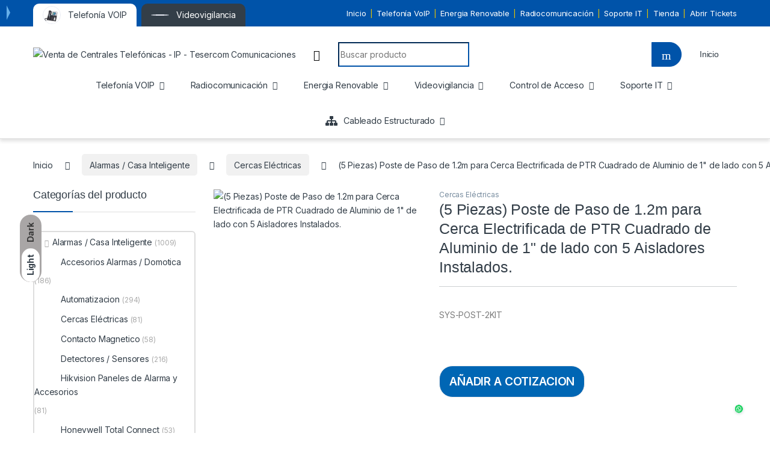

--- FILE ---
content_type: text/html; charset=UTF-8
request_url: https://tesercomcomunicaciones.com/producto/5-piezas-poste-de-paso-de-1-2m-para-cerca-electrificada-de-ptr-cuadrado-de-aluminio-de-1-de-lado-con-5-aisladores-instalados/
body_size: 45062
content:
<!DOCTYPE html>
<html lang="es">
<head>
<meta charset="UTF-8">
<meta name="viewport" content="width=device-width, initial-scale=1">
<link rel="profile" href="http://gmpg.org/xfn/11">
<link rel="pingback" href="https://tesercomcomunicaciones.com/xmlrpc.php">

<meta name='robots' content='index, follow, max-image-preview:large, max-snippet:-1, max-video-preview:-1' />
	<style>img:is([sizes="auto" i], [sizes^="auto," i]) { contain-intrinsic-size: 3000px 1500px }</style>
	
	<!-- This site is optimized with the Yoast SEO plugin v24.3 - https://yoast.com/wordpress/plugins/seo/ -->
	<title>(5 Piezas) Poste de Paso de 1.2m para Cerca Electrificada de PTR Cuadrado de Aluminio de 1&quot; de lado con 5 Aisladores Instalados. - Venta de Centrales Telefónicas - IP - Tesercom Comunicaciones</title>
	<link rel="canonical" href="https://tesercomcomunicaciones.com/producto/5-piezas-poste-de-paso-de-1-2m-para-cerca-electrificada-de-ptr-cuadrado-de-aluminio-de-1-de-lado-con-5-aisladores-instalados/" />
	<meta property="og:locale" content="es_ES" />
	<meta property="og:type" content="article" />
	<meta property="og:title" content="(5 Piezas) Poste de Paso de 1.2m para Cerca Electrificada de PTR Cuadrado de Aluminio de 1&quot; de lado con 5 Aisladores Instalados. - Venta de Centrales Telefónicas - IP - Tesercom Comunicaciones" />
	<meta property="og:description" content="SYS-POST-2KIT" />
	<meta property="og:url" content="https://tesercomcomunicaciones.com/producto/5-piezas-poste-de-paso-de-1-2m-para-cerca-electrificada-de-ptr-cuadrado-de-aluminio-de-1-de-lado-con-5-aisladores-instalados/" />
	<meta property="og:site_name" content="Venta de Centrales Telefónicas - IP - Tesercom Comunicaciones" />
	<meta property="article:modified_time" content="2022-12-08T19:07:59+00:00" />
	<meta property="og:image" content="http://tesercomcomunicaciones.com/wp-content/uploads/2022/12/SYSPOST2KIT-p.png" />
	<meta property="og:image:width" content="400" />
	<meta property="og:image:height" content="400" />
	<meta property="og:image:type" content="image/png" />
	<meta name="twitter:card" content="summary_large_image" />
	<script type="application/ld+json" class="yoast-schema-graph">{"@context":"https://schema.org","@graph":[{"@type":"WebPage","@id":"https://tesercomcomunicaciones.com/producto/5-piezas-poste-de-paso-de-1-2m-para-cerca-electrificada-de-ptr-cuadrado-de-aluminio-de-1-de-lado-con-5-aisladores-instalados/","url":"https://tesercomcomunicaciones.com/producto/5-piezas-poste-de-paso-de-1-2m-para-cerca-electrificada-de-ptr-cuadrado-de-aluminio-de-1-de-lado-con-5-aisladores-instalados/","name":"(5 Piezas) Poste de Paso de 1.2m para Cerca Electrificada de PTR Cuadrado de Aluminio de 1&quot; de lado con 5 Aisladores Instalados. - Venta de Centrales Telefónicas - IP - Tesercom Comunicaciones","isPartOf":{"@id":"https://tesercomcomunicaciones.com/#website"},"primaryImageOfPage":{"@id":"https://tesercomcomunicaciones.com/producto/5-piezas-poste-de-paso-de-1-2m-para-cerca-electrificada-de-ptr-cuadrado-de-aluminio-de-1-de-lado-con-5-aisladores-instalados/#primaryimage"},"image":{"@id":"https://tesercomcomunicaciones.com/producto/5-piezas-poste-de-paso-de-1-2m-para-cerca-electrificada-de-ptr-cuadrado-de-aluminio-de-1-de-lado-con-5-aisladores-instalados/#primaryimage"},"thumbnailUrl":"https://tesercomcomunicaciones.com/wp-content/uploads/2022/12/SYSPOST2KIT-p.png","datePublished":"2022-12-08T19:07:46+00:00","dateModified":"2022-12-08T19:07:59+00:00","breadcrumb":{"@id":"https://tesercomcomunicaciones.com/producto/5-piezas-poste-de-paso-de-1-2m-para-cerca-electrificada-de-ptr-cuadrado-de-aluminio-de-1-de-lado-con-5-aisladores-instalados/#breadcrumb"},"inLanguage":"es","potentialAction":[{"@type":"ReadAction","target":["https://tesercomcomunicaciones.com/producto/5-piezas-poste-de-paso-de-1-2m-para-cerca-electrificada-de-ptr-cuadrado-de-aluminio-de-1-de-lado-con-5-aisladores-instalados/"]}]},{"@type":"ImageObject","inLanguage":"es","@id":"https://tesercomcomunicaciones.com/producto/5-piezas-poste-de-paso-de-1-2m-para-cerca-electrificada-de-ptr-cuadrado-de-aluminio-de-1-de-lado-con-5-aisladores-instalados/#primaryimage","url":"https://tesercomcomunicaciones.com/wp-content/uploads/2022/12/SYSPOST2KIT-p.png","contentUrl":"https://tesercomcomunicaciones.com/wp-content/uploads/2022/12/SYSPOST2KIT-p.png","width":400,"height":400},{"@type":"BreadcrumbList","@id":"https://tesercomcomunicaciones.com/producto/5-piezas-poste-de-paso-de-1-2m-para-cerca-electrificada-de-ptr-cuadrado-de-aluminio-de-1-de-lado-con-5-aisladores-instalados/#breadcrumb","itemListElement":[{"@type":"ListItem","position":1,"name":"Portada","item":"https://tesercomcomunicaciones.com/"},{"@type":"ListItem","position":2,"name":"Productos","item":"https://tesercomcomunicaciones.com/shop/"},{"@type":"ListItem","position":3,"name":"(5 Piezas) Poste de Paso de 1.2m para Cerca Electrificada de PTR Cuadrado de Aluminio de 1&quot; de lado con 5 Aisladores Instalados."}]},{"@type":"WebSite","@id":"https://tesercomcomunicaciones.com/#website","url":"https://tesercomcomunicaciones.com/","name":"Venta de Centrales Telefónicas - IP - Tesercom Comunicaciones","description":"Venta de Centrales Telefonícas, Radiocomunicación, Cyber Seruridad, Cableado Estructurado…..","publisher":{"@id":"https://tesercomcomunicaciones.com/#organization"},"potentialAction":[{"@type":"SearchAction","target":{"@type":"EntryPoint","urlTemplate":"https://tesercomcomunicaciones.com/?s={search_term_string}"},"query-input":{"@type":"PropertyValueSpecification","valueRequired":true,"valueName":"search_term_string"}}],"inLanguage":"es"},{"@type":"Organization","@id":"https://tesercomcomunicaciones.com/#organization","name":"Tesercom","url":"https://tesercomcomunicaciones.com/","logo":{"@type":"ImageObject","inLanguage":"es","@id":"https://tesercomcomunicaciones.com/#/schema/logo/image/","url":"http://tesercomcomunicaciones.com/wp-content/uploads/2022/06/logo-final.png","contentUrl":"http://tesercomcomunicaciones.com/wp-content/uploads/2022/06/logo-final.png","width":350,"height":96,"caption":"Tesercom"},"image":{"@id":"https://tesercomcomunicaciones.com/#/schema/logo/image/"}}]}</script>
	<!-- / Yoast SEO plugin. -->


<link rel='dns-prefetch' href='//fonts.googleapis.com' />
<link rel="alternate" type="application/rss+xml" title="Venta de Centrales Telefónicas - IP - Tesercom Comunicaciones &raquo; Feed" href="https://tesercomcomunicaciones.com/feed/" />
<link rel="alternate" type="application/rss+xml" title="Venta de Centrales Telefónicas - IP - Tesercom Comunicaciones &raquo; Feed de los comentarios" href="https://tesercomcomunicaciones.com/comments/feed/" />
<link rel="alternate" type="application/rss+xml" title="Venta de Centrales Telefónicas - IP - Tesercom Comunicaciones &raquo; Comentario (5 Piezas)  Poste de Paso de 1.2m para Cerca Electrificada de PTR Cuadrado de Aluminio de 1&quot; de lado con 5 Aisladores Instalados. del feed" href="https://tesercomcomunicaciones.com/producto/5-piezas-poste-de-paso-de-1-2m-para-cerca-electrificada-de-ptr-cuadrado-de-aluminio-de-1-de-lado-con-5-aisladores-instalados/feed/" />
<script type="text/javascript">
/* <![CDATA[ */
window._wpemojiSettings = {"baseUrl":"https:\/\/s.w.org\/images\/core\/emoji\/15.0.3\/72x72\/","ext":".png","svgUrl":"https:\/\/s.w.org\/images\/core\/emoji\/15.0.3\/svg\/","svgExt":".svg","source":{"concatemoji":"https:\/\/tesercomcomunicaciones.com\/wp-includes\/js\/wp-emoji-release.min.js?ver=6.7.4"}};
/*! This file is auto-generated */
!function(i,n){var o,s,e;function c(e){try{var t={supportTests:e,timestamp:(new Date).valueOf()};sessionStorage.setItem(o,JSON.stringify(t))}catch(e){}}function p(e,t,n){e.clearRect(0,0,e.canvas.width,e.canvas.height),e.fillText(t,0,0);var t=new Uint32Array(e.getImageData(0,0,e.canvas.width,e.canvas.height).data),r=(e.clearRect(0,0,e.canvas.width,e.canvas.height),e.fillText(n,0,0),new Uint32Array(e.getImageData(0,0,e.canvas.width,e.canvas.height).data));return t.every(function(e,t){return e===r[t]})}function u(e,t,n){switch(t){case"flag":return n(e,"\ud83c\udff3\ufe0f\u200d\u26a7\ufe0f","\ud83c\udff3\ufe0f\u200b\u26a7\ufe0f")?!1:!n(e,"\ud83c\uddfa\ud83c\uddf3","\ud83c\uddfa\u200b\ud83c\uddf3")&&!n(e,"\ud83c\udff4\udb40\udc67\udb40\udc62\udb40\udc65\udb40\udc6e\udb40\udc67\udb40\udc7f","\ud83c\udff4\u200b\udb40\udc67\u200b\udb40\udc62\u200b\udb40\udc65\u200b\udb40\udc6e\u200b\udb40\udc67\u200b\udb40\udc7f");case"emoji":return!n(e,"\ud83d\udc26\u200d\u2b1b","\ud83d\udc26\u200b\u2b1b")}return!1}function f(e,t,n){var r="undefined"!=typeof WorkerGlobalScope&&self instanceof WorkerGlobalScope?new OffscreenCanvas(300,150):i.createElement("canvas"),a=r.getContext("2d",{willReadFrequently:!0}),o=(a.textBaseline="top",a.font="600 32px Arial",{});return e.forEach(function(e){o[e]=t(a,e,n)}),o}function t(e){var t=i.createElement("script");t.src=e,t.defer=!0,i.head.appendChild(t)}"undefined"!=typeof Promise&&(o="wpEmojiSettingsSupports",s=["flag","emoji"],n.supports={everything:!0,everythingExceptFlag:!0},e=new Promise(function(e){i.addEventListener("DOMContentLoaded",e,{once:!0})}),new Promise(function(t){var n=function(){try{var e=JSON.parse(sessionStorage.getItem(o));if("object"==typeof e&&"number"==typeof e.timestamp&&(new Date).valueOf()<e.timestamp+604800&&"object"==typeof e.supportTests)return e.supportTests}catch(e){}return null}();if(!n){if("undefined"!=typeof Worker&&"undefined"!=typeof OffscreenCanvas&&"undefined"!=typeof URL&&URL.createObjectURL&&"undefined"!=typeof Blob)try{var e="postMessage("+f.toString()+"("+[JSON.stringify(s),u.toString(),p.toString()].join(",")+"));",r=new Blob([e],{type:"text/javascript"}),a=new Worker(URL.createObjectURL(r),{name:"wpTestEmojiSupports"});return void(a.onmessage=function(e){c(n=e.data),a.terminate(),t(n)})}catch(e){}c(n=f(s,u,p))}t(n)}).then(function(e){for(var t in e)n.supports[t]=e[t],n.supports.everything=n.supports.everything&&n.supports[t],"flag"!==t&&(n.supports.everythingExceptFlag=n.supports.everythingExceptFlag&&n.supports[t]);n.supports.everythingExceptFlag=n.supports.everythingExceptFlag&&!n.supports.flag,n.DOMReady=!1,n.readyCallback=function(){n.DOMReady=!0}}).then(function(){return e}).then(function(){var e;n.supports.everything||(n.readyCallback(),(e=n.source||{}).concatemoji?t(e.concatemoji):e.wpemoji&&e.twemoji&&(t(e.twemoji),t(e.wpemoji)))}))}((window,document),window._wpemojiSettings);
/* ]]> */
</script>

<style id='wp-emoji-styles-inline-css' type='text/css'>

	img.wp-smiley, img.emoji {
		display: inline !important;
		border: none !important;
		box-shadow: none !important;
		height: 1em !important;
		width: 1em !important;
		margin: 0 0.07em !important;
		vertical-align: -0.1em !important;
		background: none !important;
		padding: 0 !important;
	}
</style>
<link rel='stylesheet' id='wp-block-library-css' href='https://tesercomcomunicaciones.com/wp-includes/css/dist/block-library/style.min.css?ver=6.7.4' type='text/css' media='all' />
<style id='joinchat-button-style-inline-css' type='text/css'>
.wp-block-joinchat-button{border:none!important;text-align:center}.wp-block-joinchat-button figure{display:table;margin:0 auto;padding:0}.wp-block-joinchat-button figcaption{font:normal normal 400 .6em/2em var(--wp--preset--font-family--system-font,sans-serif);margin:0;padding:0}.wp-block-joinchat-button .joinchat-button__qr{background-color:#fff;border:6px solid #25d366;border-radius:30px;box-sizing:content-box;display:block;height:200px;margin:auto;overflow:hidden;padding:10px;width:200px}.wp-block-joinchat-button .joinchat-button__qr canvas,.wp-block-joinchat-button .joinchat-button__qr img{display:block;margin:auto}.wp-block-joinchat-button .joinchat-button__link{align-items:center;background-color:#25d366;border:6px solid #25d366;border-radius:30px;display:inline-flex;flex-flow:row nowrap;justify-content:center;line-height:1.25em;margin:0 auto;text-decoration:none}.wp-block-joinchat-button .joinchat-button__link:before{background:transparent var(--joinchat-ico) no-repeat center;background-size:100%;content:"";display:block;height:1.5em;margin:-.75em .75em -.75em 0;width:1.5em}.wp-block-joinchat-button figure+.joinchat-button__link{margin-top:10px}@media (orientation:landscape)and (min-height:481px),(orientation:portrait)and (min-width:481px){.wp-block-joinchat-button.joinchat-button--qr-only figure+.joinchat-button__link{display:none}}@media (max-width:480px),(orientation:landscape)and (max-height:480px){.wp-block-joinchat-button figure{display:none}}

</style>
<style id='classic-theme-styles-inline-css' type='text/css'>
/*! This file is auto-generated */
.wp-block-button__link{color:#fff;background-color:#32373c;border-radius:9999px;box-shadow:none;text-decoration:none;padding:calc(.667em + 2px) calc(1.333em + 2px);font-size:1.125em}.wp-block-file__button{background:#32373c;color:#fff;text-decoration:none}
</style>
<style id='global-styles-inline-css' type='text/css'>
:root{--wp--preset--aspect-ratio--square: 1;--wp--preset--aspect-ratio--4-3: 4/3;--wp--preset--aspect-ratio--3-4: 3/4;--wp--preset--aspect-ratio--3-2: 3/2;--wp--preset--aspect-ratio--2-3: 2/3;--wp--preset--aspect-ratio--16-9: 16/9;--wp--preset--aspect-ratio--9-16: 9/16;--wp--preset--color--black: #000000;--wp--preset--color--cyan-bluish-gray: #abb8c3;--wp--preset--color--white: #ffffff;--wp--preset--color--pale-pink: #f78da7;--wp--preset--color--vivid-red: #cf2e2e;--wp--preset--color--luminous-vivid-orange: #ff6900;--wp--preset--color--luminous-vivid-amber: #fcb900;--wp--preset--color--light-green-cyan: #7bdcb5;--wp--preset--color--vivid-green-cyan: #00d084;--wp--preset--color--pale-cyan-blue: #8ed1fc;--wp--preset--color--vivid-cyan-blue: #0693e3;--wp--preset--color--vivid-purple: #9b51e0;--wp--preset--gradient--vivid-cyan-blue-to-vivid-purple: linear-gradient(135deg,rgba(6,147,227,1) 0%,rgb(155,81,224) 100%);--wp--preset--gradient--light-green-cyan-to-vivid-green-cyan: linear-gradient(135deg,rgb(122,220,180) 0%,rgb(0,208,130) 100%);--wp--preset--gradient--luminous-vivid-amber-to-luminous-vivid-orange: linear-gradient(135deg,rgba(252,185,0,1) 0%,rgba(255,105,0,1) 100%);--wp--preset--gradient--luminous-vivid-orange-to-vivid-red: linear-gradient(135deg,rgba(255,105,0,1) 0%,rgb(207,46,46) 100%);--wp--preset--gradient--very-light-gray-to-cyan-bluish-gray: linear-gradient(135deg,rgb(238,238,238) 0%,rgb(169,184,195) 100%);--wp--preset--gradient--cool-to-warm-spectrum: linear-gradient(135deg,rgb(74,234,220) 0%,rgb(151,120,209) 20%,rgb(207,42,186) 40%,rgb(238,44,130) 60%,rgb(251,105,98) 80%,rgb(254,248,76) 100%);--wp--preset--gradient--blush-light-purple: linear-gradient(135deg,rgb(255,206,236) 0%,rgb(152,150,240) 100%);--wp--preset--gradient--blush-bordeaux: linear-gradient(135deg,rgb(254,205,165) 0%,rgb(254,45,45) 50%,rgb(107,0,62) 100%);--wp--preset--gradient--luminous-dusk: linear-gradient(135deg,rgb(255,203,112) 0%,rgb(199,81,192) 50%,rgb(65,88,208) 100%);--wp--preset--gradient--pale-ocean: linear-gradient(135deg,rgb(255,245,203) 0%,rgb(182,227,212) 50%,rgb(51,167,181) 100%);--wp--preset--gradient--electric-grass: linear-gradient(135deg,rgb(202,248,128) 0%,rgb(113,206,126) 100%);--wp--preset--gradient--midnight: linear-gradient(135deg,rgb(2,3,129) 0%,rgb(40,116,252) 100%);--wp--preset--font-size--small: 13px;--wp--preset--font-size--medium: 20px;--wp--preset--font-size--large: 36px;--wp--preset--font-size--x-large: 42px;--wp--preset--font-family--inter: "Inter", sans-serif;--wp--preset--font-family--cardo: Cardo;--wp--preset--spacing--20: 0.44rem;--wp--preset--spacing--30: 0.67rem;--wp--preset--spacing--40: 1rem;--wp--preset--spacing--50: 1.5rem;--wp--preset--spacing--60: 2.25rem;--wp--preset--spacing--70: 3.38rem;--wp--preset--spacing--80: 5.06rem;--wp--preset--shadow--natural: 6px 6px 9px rgba(0, 0, 0, 0.2);--wp--preset--shadow--deep: 12px 12px 50px rgba(0, 0, 0, 0.4);--wp--preset--shadow--sharp: 6px 6px 0px rgba(0, 0, 0, 0.2);--wp--preset--shadow--outlined: 6px 6px 0px -3px rgba(255, 255, 255, 1), 6px 6px rgba(0, 0, 0, 1);--wp--preset--shadow--crisp: 6px 6px 0px rgba(0, 0, 0, 1);}:where(.is-layout-flex){gap: 0.5em;}:where(.is-layout-grid){gap: 0.5em;}body .is-layout-flex{display: flex;}.is-layout-flex{flex-wrap: wrap;align-items: center;}.is-layout-flex > :is(*, div){margin: 0;}body .is-layout-grid{display: grid;}.is-layout-grid > :is(*, div){margin: 0;}:where(.wp-block-columns.is-layout-flex){gap: 2em;}:where(.wp-block-columns.is-layout-grid){gap: 2em;}:where(.wp-block-post-template.is-layout-flex){gap: 1.25em;}:where(.wp-block-post-template.is-layout-grid){gap: 1.25em;}.has-black-color{color: var(--wp--preset--color--black) !important;}.has-cyan-bluish-gray-color{color: var(--wp--preset--color--cyan-bluish-gray) !important;}.has-white-color{color: var(--wp--preset--color--white) !important;}.has-pale-pink-color{color: var(--wp--preset--color--pale-pink) !important;}.has-vivid-red-color{color: var(--wp--preset--color--vivid-red) !important;}.has-luminous-vivid-orange-color{color: var(--wp--preset--color--luminous-vivid-orange) !important;}.has-luminous-vivid-amber-color{color: var(--wp--preset--color--luminous-vivid-amber) !important;}.has-light-green-cyan-color{color: var(--wp--preset--color--light-green-cyan) !important;}.has-vivid-green-cyan-color{color: var(--wp--preset--color--vivid-green-cyan) !important;}.has-pale-cyan-blue-color{color: var(--wp--preset--color--pale-cyan-blue) !important;}.has-vivid-cyan-blue-color{color: var(--wp--preset--color--vivid-cyan-blue) !important;}.has-vivid-purple-color{color: var(--wp--preset--color--vivid-purple) !important;}.has-black-background-color{background-color: var(--wp--preset--color--black) !important;}.has-cyan-bluish-gray-background-color{background-color: var(--wp--preset--color--cyan-bluish-gray) !important;}.has-white-background-color{background-color: var(--wp--preset--color--white) !important;}.has-pale-pink-background-color{background-color: var(--wp--preset--color--pale-pink) !important;}.has-vivid-red-background-color{background-color: var(--wp--preset--color--vivid-red) !important;}.has-luminous-vivid-orange-background-color{background-color: var(--wp--preset--color--luminous-vivid-orange) !important;}.has-luminous-vivid-amber-background-color{background-color: var(--wp--preset--color--luminous-vivid-amber) !important;}.has-light-green-cyan-background-color{background-color: var(--wp--preset--color--light-green-cyan) !important;}.has-vivid-green-cyan-background-color{background-color: var(--wp--preset--color--vivid-green-cyan) !important;}.has-pale-cyan-blue-background-color{background-color: var(--wp--preset--color--pale-cyan-blue) !important;}.has-vivid-cyan-blue-background-color{background-color: var(--wp--preset--color--vivid-cyan-blue) !important;}.has-vivid-purple-background-color{background-color: var(--wp--preset--color--vivid-purple) !important;}.has-black-border-color{border-color: var(--wp--preset--color--black) !important;}.has-cyan-bluish-gray-border-color{border-color: var(--wp--preset--color--cyan-bluish-gray) !important;}.has-white-border-color{border-color: var(--wp--preset--color--white) !important;}.has-pale-pink-border-color{border-color: var(--wp--preset--color--pale-pink) !important;}.has-vivid-red-border-color{border-color: var(--wp--preset--color--vivid-red) !important;}.has-luminous-vivid-orange-border-color{border-color: var(--wp--preset--color--luminous-vivid-orange) !important;}.has-luminous-vivid-amber-border-color{border-color: var(--wp--preset--color--luminous-vivid-amber) !important;}.has-light-green-cyan-border-color{border-color: var(--wp--preset--color--light-green-cyan) !important;}.has-vivid-green-cyan-border-color{border-color: var(--wp--preset--color--vivid-green-cyan) !important;}.has-pale-cyan-blue-border-color{border-color: var(--wp--preset--color--pale-cyan-blue) !important;}.has-vivid-cyan-blue-border-color{border-color: var(--wp--preset--color--vivid-cyan-blue) !important;}.has-vivid-purple-border-color{border-color: var(--wp--preset--color--vivid-purple) !important;}.has-vivid-cyan-blue-to-vivid-purple-gradient-background{background: var(--wp--preset--gradient--vivid-cyan-blue-to-vivid-purple) !important;}.has-light-green-cyan-to-vivid-green-cyan-gradient-background{background: var(--wp--preset--gradient--light-green-cyan-to-vivid-green-cyan) !important;}.has-luminous-vivid-amber-to-luminous-vivid-orange-gradient-background{background: var(--wp--preset--gradient--luminous-vivid-amber-to-luminous-vivid-orange) !important;}.has-luminous-vivid-orange-to-vivid-red-gradient-background{background: var(--wp--preset--gradient--luminous-vivid-orange-to-vivid-red) !important;}.has-very-light-gray-to-cyan-bluish-gray-gradient-background{background: var(--wp--preset--gradient--very-light-gray-to-cyan-bluish-gray) !important;}.has-cool-to-warm-spectrum-gradient-background{background: var(--wp--preset--gradient--cool-to-warm-spectrum) !important;}.has-blush-light-purple-gradient-background{background: var(--wp--preset--gradient--blush-light-purple) !important;}.has-blush-bordeaux-gradient-background{background: var(--wp--preset--gradient--blush-bordeaux) !important;}.has-luminous-dusk-gradient-background{background: var(--wp--preset--gradient--luminous-dusk) !important;}.has-pale-ocean-gradient-background{background: var(--wp--preset--gradient--pale-ocean) !important;}.has-electric-grass-gradient-background{background: var(--wp--preset--gradient--electric-grass) !important;}.has-midnight-gradient-background{background: var(--wp--preset--gradient--midnight) !important;}.has-small-font-size{font-size: var(--wp--preset--font-size--small) !important;}.has-medium-font-size{font-size: var(--wp--preset--font-size--medium) !important;}.has-large-font-size{font-size: var(--wp--preset--font-size--large) !important;}.has-x-large-font-size{font-size: var(--wp--preset--font-size--x-large) !important;}
:where(.wp-block-post-template.is-layout-flex){gap: 1.25em;}:where(.wp-block-post-template.is-layout-grid){gap: 1.25em;}
:where(.wp-block-columns.is-layout-flex){gap: 2em;}:where(.wp-block-columns.is-layout-grid){gap: 2em;}
:root :where(.wp-block-pullquote){font-size: 1.5em;line-height: 1.6;}
</style>
<link rel='stylesheet' id='contact-form-7-css' href='https://tesercomcomunicaciones.com/wp-content/plugins/contact-form-7/includes/css/styles.css?ver=6.0.3' type='text/css' media='all' />
<link rel='stylesheet' id='mas-wc-brands-style-css' href='https://tesercomcomunicaciones.com/wp-content/plugins/mas-woocommerce-brands/assets/css/style.css?ver=1.1.0' type='text/css' media='all' />
<link rel='stylesheet' id='menu-image-css' href='https://tesercomcomunicaciones.com/wp-content/plugins/menu-image/includes/css/menu-image.css?ver=3.12' type='text/css' media='all' />
<link rel='stylesheet' id='dashicons-css' href='https://tesercomcomunicaciones.com/wp-includes/css/dashicons.min.css?ver=6.7.4' type='text/css' media='all' />
<style id='dashicons-inline-css' type='text/css'>
[data-font="Dashicons"]:before {font-family: 'Dashicons' !important;content: attr(data-icon) !important;speak: none !important;font-weight: normal !important;font-variant: normal !important;text-transform: none !important;line-height: 1 !important;font-style: normal !important;-webkit-font-smoothing: antialiased !important;-moz-osx-font-smoothing: grayscale !important;}
</style>
<link rel='stylesheet' id='photoswipe-css' href='https://tesercomcomunicaciones.com/wp-content/plugins/woocommerce/assets/css/photoswipe/photoswipe.min.css?ver=9.6.3' type='text/css' media='all' />
<link rel='stylesheet' id='photoswipe-default-skin-css' href='https://tesercomcomunicaciones.com/wp-content/plugins/woocommerce/assets/css/photoswipe/default-skin/default-skin.min.css?ver=9.6.3' type='text/css' media='all' />
<style id='woocommerce-inline-inline-css' type='text/css'>
.woocommerce form .form-row .required { visibility: visible; }
</style>
<link rel='stylesheet' id='yith_ywraq_frontend-css' href='https://tesercomcomunicaciones.com/wp-content/plugins/yith-woocommerce-request-a-quote/assets/css/frontend.css?ver=2.37.0' type='text/css' media='all' />
<style id='yith_ywraq_frontend-inline-css' type='text/css'>
.woocommerce .add-request-quote-button.button, .woocommerce .add-request-quote-button-addons.button, .yith-wceop-ywraq-button-wrapper .add-request-quote-button.button, .yith-wceop-ywraq-button-wrapper .add-request-quote-button-addons.button{
    background-color: #0066b4!important;
    color: #ffffff!important;
}
.woocommerce .add-request-quote-button.button:hover,  .woocommerce .add-request-quote-button-addons.button:hover,.yith-wceop-ywraq-button-wrapper .add-request-quote-button.button:hover,  .yith-wceop-ywraq-button-wrapper .add-request-quote-button-addons.button:hover{
    background-color: #044a80!important;
    color: #ffffff!important;
}


.cart button.single_add_to_cart_button{
	                 display:none!important;
	                }
</style>
<link rel='stylesheet' id='brands-styles-css' href='https://tesercomcomunicaciones.com/wp-content/plugins/woocommerce/assets/css/brands.css?ver=9.6.3' type='text/css' media='all' />
<link rel='stylesheet' id='electro-fonts-css' href='https://fonts.googleapis.com/css2?family=Inter:wght@300;400;600;700&#038;display=swap' type='text/css' media='all' />
<link rel='stylesheet' id='font-electro-css' href='https://tesercomcomunicaciones.com/wp-content/themes/electro/assets/css/font-electro.css?ver=3.3.2' type='text/css' media='all' />
<link rel='stylesheet' id='fontawesome-css' href='https://tesercomcomunicaciones.com/wp-content/themes/electro/assets/vendor/fontawesome/css/all.min.css?ver=3.3.2' type='text/css' media='all' />
<link rel='stylesheet' id='animate-css-css' href='https://tesercomcomunicaciones.com/wp-content/themes/electro/assets/vendor/animate.css/animate.min.css?ver=3.3.2' type='text/css' media='all' />
<link rel='stylesheet' id='electro-style-css' href='https://tesercomcomunicaciones.com/wp-content/themes/electro/style.min.css?ver=3.3.2' type='text/css' media='all' />
<link rel='stylesheet' id='joinchat-css' href='https://tesercomcomunicaciones.com/wp-content/plugins/creame-whatsapp-me/public/css/joinchat-btn.min.css?ver=5.2.1' type='text/css' media='all' />
<style id='joinchat-inline-css' type='text/css'>
.joinchat{--red:37;--green:211;--blue:102;--bw:100}
</style>
<link rel='stylesheet' id='jquery-qtip-css' href='https://tesercomcomunicaciones.com/wp-content/plugins/ql-cost-calculator/style/jquery.qtip.css?ver=6.7.4' type='text/css' media='all' />
<link rel='stylesheet' id='cc-template-css' href='https://tesercomcomunicaciones.com/wp-content/plugins/ql-cost-calculator/fonts/template/style.css?ver=6.7.4' type='text/css' media='all' />
<link rel='stylesheet' id='cc-google-font-raleway-css' href='//fonts.googleapis.com/css?family=Raleway%3A400&#038;subset=latin-ext&#038;ver=6.7.4' type='text/css' media='all' />
<link rel='stylesheet' id='cc-google-font-lato-css' href='//fonts.googleapis.com/css?family=Lato%3A300%2C400&#038;subset=latin-ext&#038;ver=6.7.4' type='text/css' media='all' />
<link rel='stylesheet' id='cost_calculator_style-css' href='https://tesercomcomunicaciones.com/wp-content/plugins/ql-cost-calculator/style/style.css?ver=6.7.4' type='text/css' media='all' />
<link rel='stylesheet' id='cost_calculator_style_responsive-css' href='https://tesercomcomunicaciones.com/wp-content/plugins/ql-cost-calculator/style/responsive.css?ver=6.7.4' type='text/css' media='all' />
<script type="text/javascript" src="https://tesercomcomunicaciones.com/wp-includes/js/jquery/jquery.min.js?ver=3.7.1" id="jquery-core-js"></script>
<script type="text/javascript" src="https://tesercomcomunicaciones.com/wp-includes/js/jquery/jquery-migrate.min.js?ver=3.4.1" id="jquery-migrate-js"></script>
<script type="text/javascript" id="print-invoices-packing-slip-labels-for-woocommerce_public-js-extra">
/* <![CDATA[ */
var wf_pklist_params_public = {"show_document_preview":"No","document_access_type":"logged_in","is_user_logged_in":"","msgs":{"invoice_number_prompt_free_order":"\"Generar factura para pedidos gratuitos\" est\u00e1 inhabilitado en Configuraci\u00f3n de factura> Avanzado. Est\u00e1 intentando generar una factura para este pedido gratuito. \u00bfContinuar?","creditnote_number_prompt":"Parece que el reembolso en este pedido a\u00fan no tiene un n\u00famero de cr\u00e9dito. \u00bfQuieres generar uno manualmente?","invoice_number_prompt_no_from_addr":"Complete la `direcci\u00f3n de origen` en la configuraci\u00f3n general del complemento.","invoice_title_prompt":"Factura","invoice_number_prompt":"el n\u00famero a\u00fan no ha sido generado. \u00bfQuieres generar uno manualmente?","pop_dont_show_again":false,"request_error":"Request error.","error_loading_data":"Error loading data.","min_value_error":"minimum value should be","generating_document_text":"Generating document...","new_tab_open_error":"Failed to open new tab. Please check your browser settings."}};
/* ]]> */
</script>
<script type="text/javascript" src="https://tesercomcomunicaciones.com/wp-content/plugins/print-invoices-packing-slip-labels-for-woocommerce/public/js/wf-woocommerce-packing-list-public.js?ver=4.7.3" id="print-invoices-packing-slip-labels-for-woocommerce_public-js"></script>
<script type="text/javascript" src="https://tesercomcomunicaciones.com/wp-content/plugins/woocommerce/assets/js/jquery-blockui/jquery.blockUI.min.js?ver=2.7.0-wc.9.6.3" id="jquery-blockui-js" defer="defer" data-wp-strategy="defer"></script>
<script type="text/javascript" id="wc-add-to-cart-js-extra">
/* <![CDATA[ */
var wc_add_to_cart_params = {"ajax_url":"\/wp-admin\/admin-ajax.php","wc_ajax_url":"\/?wc-ajax=%%endpoint%%","i18n_view_cart":"Ver carrito","cart_url":"https:\/\/tesercomcomunicaciones.com\/cart\/","is_cart":"","cart_redirect_after_add":"no"};
/* ]]> */
</script>
<script type="text/javascript" src="https://tesercomcomunicaciones.com/wp-content/plugins/woocommerce/assets/js/frontend/add-to-cart.min.js?ver=9.6.3" id="wc-add-to-cart-js" defer="defer" data-wp-strategy="defer"></script>
<script type="text/javascript" src="https://tesercomcomunicaciones.com/wp-content/plugins/woocommerce/assets/js/zoom/jquery.zoom.min.js?ver=1.7.21-wc.9.6.3" id="zoom-js" defer="defer" data-wp-strategy="defer"></script>
<script type="text/javascript" src="https://tesercomcomunicaciones.com/wp-content/plugins/woocommerce/assets/js/flexslider/jquery.flexslider.min.js?ver=2.7.2-wc.9.6.3" id="flexslider-js" defer="defer" data-wp-strategy="defer"></script>
<script type="text/javascript" src="https://tesercomcomunicaciones.com/wp-content/plugins/woocommerce/assets/js/photoswipe/photoswipe.min.js?ver=4.1.1-wc.9.6.3" id="photoswipe-js" defer="defer" data-wp-strategy="defer"></script>
<script type="text/javascript" src="https://tesercomcomunicaciones.com/wp-content/plugins/woocommerce/assets/js/photoswipe/photoswipe-ui-default.min.js?ver=4.1.1-wc.9.6.3" id="photoswipe-ui-default-js" defer="defer" data-wp-strategy="defer"></script>
<script type="text/javascript" id="wc-single-product-js-extra">
/* <![CDATA[ */
var wc_single_product_params = {"i18n_required_rating_text":"Por favor elige una puntuaci\u00f3n","i18n_product_gallery_trigger_text":"Ver galer\u00eda de im\u00e1genes a pantalla completa","review_rating_required":"yes","flexslider":{"rtl":false,"animation":"slide","smoothHeight":true,"directionNav":false,"controlNav":true,"slideshow":false,"animationSpeed":500,"animationLoop":false,"allowOneSlide":false},"zoom_enabled":"1","zoom_options":[],"photoswipe_enabled":"1","photoswipe_options":{"shareEl":false,"closeOnScroll":false,"history":false,"hideAnimationDuration":0,"showAnimationDuration":0},"flexslider_enabled":"1"};
/* ]]> */
</script>
<script type="text/javascript" src="https://tesercomcomunicaciones.com/wp-content/plugins/woocommerce/assets/js/frontend/single-product.min.js?ver=9.6.3" id="wc-single-product-js" defer="defer" data-wp-strategy="defer"></script>
<script type="text/javascript" src="https://tesercomcomunicaciones.com/wp-content/plugins/woocommerce/assets/js/js-cookie/js.cookie.min.js?ver=2.1.4-wc.9.6.3" id="js-cookie-js" defer="defer" data-wp-strategy="defer"></script>
<script type="text/javascript" id="woocommerce-js-extra">
/* <![CDATA[ */
var woocommerce_params = {"ajax_url":"\/wp-admin\/admin-ajax.php","wc_ajax_url":"\/?wc-ajax=%%endpoint%%"};
/* ]]> */
</script>
<script type="text/javascript" src="https://tesercomcomunicaciones.com/wp-content/plugins/woocommerce/assets/js/frontend/woocommerce.min.js?ver=9.6.3" id="woocommerce-js" defer="defer" data-wp-strategy="defer"></script>
<link rel="https://api.w.org/" href="https://tesercomcomunicaciones.com/wp-json/" /><link rel="alternate" title="JSON" type="application/json" href="https://tesercomcomunicaciones.com/wp-json/wp/v2/product/24981" /><link rel="EditURI" type="application/rsd+xml" title="RSD" href="https://tesercomcomunicaciones.com/xmlrpc.php?rsd" />
<meta name="generator" content="WordPress 6.7.4" />
<meta name="generator" content="WooCommerce 9.6.3" />
<link rel='shortlink' href='https://tesercomcomunicaciones.com/?p=24981' />
<link rel="alternate" title="oEmbed (JSON)" type="application/json+oembed" href="https://tesercomcomunicaciones.com/wp-json/oembed/1.0/embed?url=https%3A%2F%2Ftesercomcomunicaciones.com%2Fproducto%2F5-piezas-poste-de-paso-de-1-2m-para-cerca-electrificada-de-ptr-cuadrado-de-aluminio-de-1-de-lado-con-5-aisladores-instalados%2F" />
<link rel="alternate" title="oEmbed (XML)" type="text/xml+oembed" href="https://tesercomcomunicaciones.com/wp-json/oembed/1.0/embed?url=https%3A%2F%2Ftesercomcomunicaciones.com%2Fproducto%2F5-piezas-poste-de-paso-de-1-2m-para-cerca-electrificada-de-ptr-cuadrado-de-aluminio-de-1-de-lado-con-5-aisladores-instalados%2F&#038;format=xml" />
<meta name="generator" content="Redux 4.5.6" />	<noscript><style>.woocommerce-product-gallery{ opacity: 1 !important; }</style></noscript>
	<meta name="generator" content="Elementor 3.27.1; features: additional_custom_breakpoints; settings: css_print_method-external, google_font-enabled, font_display-auto">
			<style>
				.e-con.e-parent:nth-of-type(n+4):not(.e-lazyloaded):not(.e-no-lazyload),
				.e-con.e-parent:nth-of-type(n+4):not(.e-lazyloaded):not(.e-no-lazyload) * {
					background-image: none !important;
				}
				@media screen and (max-height: 1024px) {
					.e-con.e-parent:nth-of-type(n+3):not(.e-lazyloaded):not(.e-no-lazyload),
					.e-con.e-parent:nth-of-type(n+3):not(.e-lazyloaded):not(.e-no-lazyload) * {
						background-image: none !important;
					}
				}
				@media screen and (max-height: 640px) {
					.e-con.e-parent:nth-of-type(n+2):not(.e-lazyloaded):not(.e-no-lazyload),
					.e-con.e-parent:nth-of-type(n+2):not(.e-lazyloaded):not(.e-no-lazyload) * {
						background-image: none !important;
					}
				}
			</style>
			<meta name="generator" content="Powered by Slider Revolution 6.6.7 - responsive, Mobile-Friendly Slider Plugin for WordPress with comfortable drag and drop interface." />
<style class='wp-fonts-local' type='text/css'>
@font-face{font-family:Inter;font-style:normal;font-weight:300 900;font-display:fallback;src:url('https://tesercomcomunicaciones.com/wp-content/plugins/woocommerce/assets/fonts/Inter-VariableFont_slnt,wght.woff2') format('woff2');font-stretch:normal;}
@font-face{font-family:Cardo;font-style:normal;font-weight:400;font-display:fallback;src:url('https://tesercomcomunicaciones.com/wp-content/plugins/woocommerce/assets/fonts/cardo_normal_400.woff2') format('woff2');}
</style>
<script>function setREVStartSize(e){
			//window.requestAnimationFrame(function() {
				window.RSIW = window.RSIW===undefined ? window.innerWidth : window.RSIW;
				window.RSIH = window.RSIH===undefined ? window.innerHeight : window.RSIH;
				try {
					var pw = document.getElementById(e.c).parentNode.offsetWidth,
						newh;
					pw = pw===0 || isNaN(pw) || (e.l=="fullwidth" || e.layout=="fullwidth") ? window.RSIW : pw;
					e.tabw = e.tabw===undefined ? 0 : parseInt(e.tabw);
					e.thumbw = e.thumbw===undefined ? 0 : parseInt(e.thumbw);
					e.tabh = e.tabh===undefined ? 0 : parseInt(e.tabh);
					e.thumbh = e.thumbh===undefined ? 0 : parseInt(e.thumbh);
					e.tabhide = e.tabhide===undefined ? 0 : parseInt(e.tabhide);
					e.thumbhide = e.thumbhide===undefined ? 0 : parseInt(e.thumbhide);
					e.mh = e.mh===undefined || e.mh=="" || e.mh==="auto" ? 0 : parseInt(e.mh,0);
					if(e.layout==="fullscreen" || e.l==="fullscreen")
						newh = Math.max(e.mh,window.RSIH);
					else{
						e.gw = Array.isArray(e.gw) ? e.gw : [e.gw];
						for (var i in e.rl) if (e.gw[i]===undefined || e.gw[i]===0) e.gw[i] = e.gw[i-1];
						e.gh = e.el===undefined || e.el==="" || (Array.isArray(e.el) && e.el.length==0)? e.gh : e.el;
						e.gh = Array.isArray(e.gh) ? e.gh : [e.gh];
						for (var i in e.rl) if (e.gh[i]===undefined || e.gh[i]===0) e.gh[i] = e.gh[i-1];
											
						var nl = new Array(e.rl.length),
							ix = 0,
							sl;
						e.tabw = e.tabhide>=pw ? 0 : e.tabw;
						e.thumbw = e.thumbhide>=pw ? 0 : e.thumbw;
						e.tabh = e.tabhide>=pw ? 0 : e.tabh;
						e.thumbh = e.thumbhide>=pw ? 0 : e.thumbh;
						for (var i in e.rl) nl[i] = e.rl[i]<window.RSIW ? 0 : e.rl[i];
						sl = nl[0];
						for (var i in nl) if (sl>nl[i] && nl[i]>0) { sl = nl[i]; ix=i;}
						var m = pw>(e.gw[ix]+e.tabw+e.thumbw) ? 1 : (pw-(e.tabw+e.thumbw)) / (e.gw[ix]);
						newh =  (e.gh[ix] * m) + (e.tabh + e.thumbh);
					}
					var el = document.getElementById(e.c);
					if (el!==null && el) el.style.height = newh+"px";
					el = document.getElementById(e.c+"_wrapper");
					if (el!==null && el) {
						el.style.height = newh+"px";
						el.style.display = "block";
					}
				} catch(e){
					console.log("Failure at Presize of Slider:" + e)
				}
			//});
		  };</script>
<style type="text/css">
        .footer-call-us .call-us-icon i,
        .header-support-info .support-icon i,
        .header-support-inner .support-icon,
        .widget_electro_products_filter .widget_layered_nav li > a:hover::before,
        .widget_electro_products_filter .widget_layered_nav li > a:focus::before,
        .widget_electro_products_filter .widget_product_categories li > a:hover::before,
        .widget_electro_products_filter .widget_product_categories li > a:focus::before,
        .widget_electro_products_filter .widget_layered_nav li.chosen > a::before,
        .widget_electro_products_filter .widget_product_categories li.current-cat > a::before,
        .features-list .media-left i,
        .secondary-nav>.dropdown.open >a::before,
        .secondary-nav>.dropdown.show >a::before,
        p.stars a,
        .top-bar.top-bar-v1 #menu-top-bar-left.nav-inline .menu-item > a i,
        .handheld-footer .handheld-footer-bar .footer-call-us .call-us-text span,
        .footer-v2 .handheld-footer .handheld-footer-bar .footer-call-us .call-us-text span,
        .top-bar .menu-item.customer-support i,
        .header-v13 .primary-nav-menu .nav-inline>.menu-item>a:hover,
        .header-v13 .primary-nav-menu .nav-inline>.dropdown:hover > a,
        .header-v13 .off-canvas-navigation-wrapper .navbar-toggler:hover,
        .header-v13 .off-canvas-navigation-wrapper button:hover,
        .header-v13 .off-canvas-navigation-wrapper.toggled .navbar-toggler:hover,
        .header-v13 .off-canvas-navigation-wrapper.toggled button:hover {
            color: #0053a9;
        }

        .header-logo svg ellipse,
        .footer-logo svg ellipse{
            fill:#0053a9;
        }

        .primary-nav .nav-inline > .menu-item .dropdown-menu,
        .primary-nav-menu .nav-inline > .menu-item .dropdown-menu,
        .navbar-primary .navbar-nav > .menu-item .dropdown-menu,
        .vertical-menu .menu-item-has-children > .dropdown-menu,
        .departments-menu .menu-item-has-children:hover > .dropdown-menu,
        .top-bar .nav-inline > .menu-item .dropdown-menu,
        .secondary-nav>.dropdown .dropdown-menu,
        .header-v6 .vertical-menu .list-group-item > .dropdown-menu,
        .best-selling-menu .nav-item>ul>li.electro-more-menu-item .dropdown-menu,
        .home-v5-slider .tp-tab.selected .tp-tab-title:before,
        .home-v5-slider .tp-tab.selected .tp-tab-title:after,
        .header-v5 .electro-navigation .departments-menu-v2>.dropdown>.dropdown-menu,
        .product-categories-list-with-header.v2 header .caption .section-title:after,
        .primary-nav-menu .nav-inline >.menu-item .dropdown-menu,
        .dropdown-menu-mini-cart,
        .dropdown-menu-user-account,
        .electro-navbar-primary .nav>.menu-item.menu-item-has-children .dropdown-menu,
        .header-v6 .header-logo-area .departments-menu-v2 .departments-menu-v2-title+.dropdown-menu,
        .departments-menu-v2 .departments-menu-v2-title+.dropdown-menu li.menu-item-has-children .dropdown-menu,
        .secondary-nav-v6 .secondary-nav-v6-inner .sub-menu,
        .secondary-nav-v6 .widget_nav_menu .sub-menu {
            border-top-color: #0053a9;
        }

        .columns-6-1 > ul.products > li.product .thumbnails > a:hover,
        .primary-nav .nav-inline .yamm-fw.open > a::before,
        .columns-6-1>ul.products.product-main-6-1 .electro-wc-product-gallery__wrapper .electro-wc-product-gallery__image.flex-active-slide img,
        .single-product .electro-wc-product-gallery .electro-wc-product-gallery__wrapper .electro-wc-product-gallery__image.flex-active-slide img,
        .products-6-1-with-categories-inner .product-main-6-1 .images .thumbnails a:hover,
        .home-v5-slider .tp-tab.selected .tp-tab-title:after,
        .electro-navbar .departments-menu-v2 .departments-menu-v2-title+.dropdown-menu li.menu-item-has-children>.dropdown-menu,
        .product-main-6-1 .thumbnails>a:focus, .product-main-6-1 .thumbnails>a:hover,
        .product-main-6-1 .thumbnails>a:focus, .product-main-6-1 .thumbnails>a:focus,
        .product-main-6-1 .thumbnails>a:focus>img, .product-main-6-1 .thumbnails>a:hover>img,
        .product-main-6-1 .thumbnails>a:focus>img, .product-main-6-1 .thumbnails>a:focus>img {
            border-bottom-color: #0053a9;
        }

        .navbar-primary,
        .footer-newsletter,
        .button:hover::before,
        li.product:hover .button::before,
        li.product:hover .added_to_cart::before,
        .owl-item .product:hover .button::before,
        .owl-item .product:hover .added_to_cart::before,
        .widget_price_filter .ui-slider .ui-slider-handle,
        .woocommerce-pagination ul.page-numbers > li a.current,
        .woocommerce-pagination ul.page-numbers > li span.current,
        .pagination ul.page-numbers > li a.current,
        .pagination ul.page-numbers > li span.current,
        .owl-dots .owl-dot.active,
        .products-carousel-tabs .nav-link.active::before,
        .deal-progress .progress-bar,
        .products-2-1-2 .nav-link.active::before,
        .products-4-1-4 .nav-link.active::before,
        .da .da-action > a::after,
        .header-v1 .navbar-search .input-group .btn,
        .header-v3 .navbar-search .input-group .btn,
        .header-v6 .navbar-search .input-group .btn,
        .header-v8 .navbar-search .input-group .btn,
        .header-v9 .navbar-search .input-group .btn,
        .header-v10 .navbar-search .input-group .btn,
        .header-v11 .navbar-search .input-group-btn .btn,
        .header-v12 .navbar-search .input-group .btn,
        .vertical-menu > li:first-child,
        .widget.widget_tag_cloud .tagcloud a:hover,
        .widget.widget_tag_cloud .tagcloud a:focus,
        .navbar-mini-cart .cart-items-count,
        .navbar-compare .count,
        .navbar-wishlist .count,
        .wc-tabs > li.active a::before,
        .ec-tabs > li.active a::before,
        .woocommerce-info,
        .woocommerce-noreviews,
        p.no-comments,
        .products-2-1-2 .nav-link:hover::before,
        .products-4-1-4 .nav-link:hover::before,
        .single_add_to_cart_button,
        .section-onsale-product-carousel .onsale-product-carousel .onsale-product .onsale-product-content .deal-cart-button .button,
        .section-onsale-product-carousel .onsale-product-carousel .onsale-product .onsale-product-content .deal-cart-button .added_to_cart,
        .wpb-accordion .vc_tta.vc_general .vc_tta-panel.vc_active .vc_tta-panel-heading .vc_tta-panel-title > a i,
        ul.products > li.product.list-view:not(.list-view-small) .button:hover,
        ul.products > li.product.list-view:not(.list-view-small) .button:focus,
        ul.products > li.product.list-view:not(.list-view-small) .button:active,
        ul.products > li.product.list-view.list-view-small .button:hover::after,
        ul.products > li.product.list-view.list-view-small .button:focus::after,
        ul.products > li.product.list-view.list-view-small .button:active::after,
        .widget_electro_products_carousel_widget .section-products-carousel .owl-nav .owl-prev:hover,
        .widget_electro_products_carousel_widget .section-products-carousel .owl-nav .owl-next:hover,
        .full-color-background .header-v3,
        .full-color-background .header-v4,
        .full-color-background .top-bar,
        .top-bar-v3,
        .pace .pace-progress,
        .electro-handheld-footer-bar ul li a .count,
        .handheld-navigation-wrapper .stuck .navbar-toggler,
        .handheld-navigation-wrapper .stuck button,
        .handheld-navigation-wrapper.toggled .stuck .navbar-toggler,
        .handheld-navigation-wrapper.toggled .stuck button,
        .da .da-action>a::after,
        .demo_store,
        .header-v5 .header-top,
        .handheld-header-v2,
        .handheld-header-v2.stuck,
        #payment .place-order button[type=submit],
        .single-product .product-images-wrapper .woocommerce-product-gallery.electro-carousel-loaded .flex-control-nav li a.flex-active,
        .single-product .product-images-wrapper .electro-wc-product-gallery .flex-control-nav li a.flex-active,
        .single-product .product-images-wrapper .flex-control-nav li a.flex-active,
        .section-onsale-product .savings,
        .section-onsale-product-carousel .savings,
        .columns-6-1>ul.products.product-main-6-1>li.product .electro-wc-product-gallery .flex-control-nav li a.flex-active,
        .products-carousel-tabs-v5 header ul.nav-inline .nav-link.active,
        .products-carousel-tabs-with-deal header ul.nav-inline .nav-link.active,
        section .deals-carousel-inner-block .onsale-product .onsale-product-content .deal-cart-button .added_to_cart,
        section .deals-carousel-inner-block .onsale-product .onsale-product-content .deal-cart-button .button,
        .header-icon-counter,
        .electro-navbar,
        .departments-menu-v2-title,
        section .deals-carousel-inner-block .onsale-product .onsale-product-content .deal-cart-button .added_to_cart,
        section .deals-carousel-inner-block .onsale-product .onsale-product-content .deal-cart-button .button,
        .deal-products-with-featured header,
        .deal-products-with-featured ul.products > li.product.product-featured .savings,
        .mobile-header-v2,
        .mobile-header-v2.stuck,
        .product-categories-list-with-header.v2 header .caption .section-title,
        .product-categories-list-with-header.v2 header .caption .section-title,
        .home-mobile-v2-features-block,
        .show-nav .nav .nav-item.active .nav-link,
        .header-v5,
        .header-v5 .stuck,
        .electro-navbar-primary,
        .navbar-search-input-group .navbar-search-button,
        .da-block .da-action::after,
        .products-6-1 header.show-nav ul.nav .nav-item.active .nav-link,
        ul.products[data-view=list-view].columns-1>li.product .product-loop-footer .button,
        ul.products[data-view=list-view].columns-2>li.product .product-loop-footer .button,
        ul.products[data-view=list-view].columns-3>li.product .product-loop-footer .button,
        ul.products[data-view=list-view].columns-4>li.product .product-loop-footer .button,
        ul.products[data-view=list-view].columns-5>li.product .product-loop-footer .button,
        ul.products[data-view=list-view].columns-6>li.product .product-loop-footer .button,
        ul.products[data-view=list-view].columns-7>li.product .product-loop-footer .button,
        ul.products[data-view=list-view].columns-8>li.product .product-loop-footer .button,
        ul.products[data-view=list-view]>li.product .product-item__footer .add-to-cart-wrap a,
        .products.show-btn>li.product .added_to_cart,
        .products.show-btn>li.product .button,
        .yith-wcqv-button,
        .header-v7 .masthead,
        .header-v10 .secondary-nav-menu,
        section.category-icons-carousel-v2,
        .category-icons-carousel .category a:hover .category-icon,
        .products-carousel-banner-vertical-tabs .banners-tabs>.nav a.active,
        .products-carousel-with-timer .deal-countdown-timer,
        .section-onsale-product-carousel-v9 .onsale-product .deal-countdown-timer,
        .dokan-elector-style-active.store-v1 .profile-frame + .dokan-store-tabs > ul li.active a:after,
        .dokan-elector-style-active.store-v5 .profile-frame + .dokan-store-tabs > ul li.active a:after,
        .aws-container .aws-search-form .aws-search-clear,
        div.wpforms-container-full .wpforms-form input[type=submit],
        div.wpforms-container-full .wpforms-form button[type=submit],
        div.wpforms-container-full .wpforms-form .wpforms-page-button,
        .electro-dark .full-color-background .masthead .navbar-search .input-group .btn,
        .electro-dark .electro-navbar-primary .nav>.menu-item:hover>a,
        .electro-dark .masthead .navbar-search .input-group .btn {
            background-color: #0053a9;
        }

        .electro-navbar .departments-menu-v2 .departments-menu-v2-title+.dropdown-menu li.menu-item-has-children>.dropdown-menu,
        .products-carousel-banner-vertical-tabs .banners-tabs>.nav a.active::before {
            border-right-color: #0053a9;
        }

        .hero-action-btn:hover {
            background-color: #004c9b !important;
        }

        .hero-action-btn,
        #scrollUp,
        .custom .tp-bullet.selected,
        .home-v1-slider .btn-primary,
        .home-v2-slider .btn-primary,
        .home-v3-slider .btn-primary,
        .electro-dark .show-nav .nav .active .nav-link,
        .electro-dark .full-color-background .masthead .header-icon-counter,
        .electro-dark .full-color-background .masthead .navbar-search .input-group .btn,
        .electro-dark .electro-navbar-primary .nav>.menu-item:hover>a,
        .electro-dark .masthead .navbar-search .input-group .btn,
        .home-v13-hero-search .woocommerce-product-search button {
            background-color: #0053a9 !important;
        }

        .departments-menu .departments-menu-dropdown,
        .departments-menu .menu-item-has-children > .dropdown-menu,
        .widget_price_filter .ui-slider .ui-slider-handle:last-child,
        section header h1::after,
        section header .h1::after,
        .products-carousel-tabs .nav-link.active::after,
        section.section-product-cards-carousel header ul.nav .active .nav-link,
        section.section-onsale-product,
        section.section-onsale-product-carousel .onsale-product-carousel,
        .products-2-1-2 .nav-link.active::after,
        .products-4-1-4 .nav-link.active::after,
        .products-6-1 header ul.nav .active .nav-link,
        .header-v1 .navbar-search .input-group .form-control,
        .header-v1 .navbar-search .input-group .input-group-addon,
        .header-v1 .navbar-search .input-group .btn,
        .header-v3 .navbar-search .input-group .form-control,
        .header-v3 .navbar-search .input-group .input-group-addon,
        .header-v3 .navbar-search .input-group .btn,
        .header-v6 .navbar-search .input-group .form-control,
        .header-v6 .navbar-search .input-group .input-group-addon,
        .header-v6 .navbar-search .input-group .btn,
        .header-v8 .navbar-search .input-group .form-control,
        .header-v8 .navbar-search .input-group .input-group-addon,
        .header-v8 .navbar-search .input-group .btn,
        .header-v9 .navbar-search .input-group .form-control,
        .header-v9 .navbar-search .input-group .input-group-addon,
        .header-v9 .navbar-search .input-group .btn,
        .header-v10 .navbar-search .input-group .form-control,
        .header-v10 .navbar-search .input-group .input-group-addon,
        .header-v10 .navbar-search .input-group .btn,
        .header-v12 .navbar-search .input-group .form-control,
        .header-v12 .navbar-search .input-group .input-group-addon,
        .header-v12 .navbar-search .input-group .btn,
        .widget.widget_tag_cloud .tagcloud a:hover,
        .widget.widget_tag_cloud .tagcloud a:focus,
        .navbar-primary .navbar-mini-cart .dropdown-menu-mini-cart,
        .woocommerce-checkout h3::after,
        #customer_login h2::after,
        .customer-login-form h2::after,
        .navbar-primary .navbar-mini-cart .dropdown-menu-mini-cart,
        .woocommerce-edit-address form h3::after,
        .edit-account legend::after,
        .woocommerce-account h2::after,
        .address header.title h3::after,
        .addresses header.title h3::after,
        .woocommerce-order-received h2::after,
        .track-order h2::after,
        .wc-tabs > li.active a::after,
        .ec-tabs > li.active a::after,
        .comments-title::after,
        .comment-reply-title::after,
        .pings-title::after,
        #reviews #comments > h2::after,
        .single-product .woocommerce-tabs ~ div.products > h2::after,
        .single-product .electro-tabs ~ div.products > h2::after,
        .single-product .related>h2::after,
        .single-product .up-sells>h2::after,
        .cart-collaterals h2:not(.woocommerce-loop-product__title)::after,
        .footer-widgets .widget-title:after,
        .sidebar .widget-title::after,
        .sidebar-blog .widget-title::after,
        .contact-page-title::after,
        #reviews:not(.electro-advanced-reviews) #comments > h2::after,
        .cpf-type-range .tm-range-picker .noUi-origin .noUi-handle,
        .widget_electro_products_carousel_widget .section-products-carousel .owl-nav .owl-prev:hover,
        .widget_electro_products_carousel_widget .section-products-carousel .owl-nav .owl-next:hover,
        .wpb-accordion .vc_tta.vc_general .vc_tta-panel.vc_active .vc_tta-panel-heading .vc_tta-panel-title > a i,
        .single-product .woocommerce-tabs+section.products>h2::after,
        #payment .place-order button[type=submit],
        .single-product .electro-tabs+section.products>h2::after,
        .deal-products-carousel .deal-products-carousel-inner .deal-products-timer header .section-title:after,
        .deal-products-carousel .deal-products-carousel-inner .deal-countdown > span,
        .deals-carousel-inner-block .onsale-product .onsale-product-content .deal-countdown > span,
        .home-v5-slider .section-onsale-product-v2 .onsale-product .onsale-product-content .deal-countdown > span,
        .products-with-category-image header ul.nav-inline .active .nav-link,
        .products-6-1-with-categories header ul.nav-inline .active .nav-link,
        .products-carousel-tabs-v5 header ul.nav-inline .nav-link:hover,
        .products-carousel-tabs-with-deal header ul.nav-inline .nav-link:hover,
        section.products-carousel-v5 header .nav-inline .active .nav-link,
        .mobile-header-v1 .site-search .widget.widget_product_search form,
        .mobile-header-v1 .site-search .widget.widget_search form,
        .show-nav .nav .nav-item.active .nav-link,
        .departments-menu-v2 .departments-menu-v2-title+.dropdown-menu,
        .navbar-search-input-group .search-field,
        .navbar-search-input-group .custom-select,
        .products-6-1 header.show-nav ul.nav .nav-item.active .nav-link,
        .header-v1 .aws-container .aws-search-field,
        .header-v3 .aws-container .aws-search-field,
        .header-v6 .aws-container .aws-search-field,
        .header-v8 .aws-container .aws-search-field,
        div.wpforms-container-full .wpforms-form input[type=submit],
        div.wpforms-container-full .wpforms-form button[type=submit],
        div.wpforms-container-full .wpforms-form .wpforms-page-button,
        .electro-dark .electro-navbar .navbar-search .input-group .btn,
        .electro-dark .masthead .navbar-search .input-group .btn,
        .home-v13-vertical-menu .vertical-menu-title .title::after {
            border-color: #0053a9;
        }

        @media (min-width: 1480px) {
            .onsale-product-carousel .onsale-product__inner {
        		border-color: #0053a9;
        	}
        }

        .widget_price_filter .price_slider_amount .button,
        .dropdown-menu-mini-cart .wc-forward.checkout,
        table.cart .actions .checkout-button,
        .cart-collaterals .cart_totals .wc-proceed-to-checkout a,
        .customer-login-form .button,
        .btn-primary,
        input[type="submit"],
        input.dokan-btn-theme[type="submit"],
        a.dokan-btn-theme, .dokan-btn-theme,
        .sign-in-button,
        .products-carousel-banner-vertical-tabs .banners-tabs .tab-content-inner>a,
        .dokan-store-support-and-follow-wrap .dokan-btn {
          color: #fff;
          background-color: #0053a9;
          border-color: #0053a9;
        }

        .widget_price_filter .price_slider_amount .button:hover,
        .dropdown-menu-mini-cart .wc-forward.checkout:hover,
        table.cart .actions .checkout-button:hover,
        .customer-login-form .button:hover,
        .btn-primary:hover,
        input[type="submit"]:hover,
        input.dokan-btn-theme[type="submit"]:hover,
        a.dokan-btn-theme:hover, .dokan-btn-theme:hover,
        .sign-in-button:hover,
        .products-carousel-banner-vertical-tabs .banners-tabs .tab-content-inner>a:hover,
        .dokan-store-support-and-follow-wrap .dokan-btn:hover {
          color: #fff;
          background-color: #000000;
          border-color: #000000;
        }

        .widget_price_filter .price_slider_amount .button:focus, .widget_price_filter .price_slider_amount .button.focus,
        .dropdown-menu-mini-cart .wc-forward.checkout:focus,
        .dropdown-menu-mini-cart .wc-forward.checkout.focus,
        table.cart .actions .checkout-button:focus,
        table.cart .actions .checkout-button.focus,
        .customer-login-form .button:focus,
        .customer-login-form .button.focus,
        .btn-primary:focus,
        .btn-primary.focus,
        input[type="submit"]:focus,
        input[type="submit"].focus,
        input.dokan-btn-theme[type="submit"]:focus,
        input.dokan-btn-theme[type="submit"].focus,
        a.dokan-btn-theme:focus,
        a.dokan-btn-theme.focus, .dokan-btn-theme:focus, .dokan-btn-theme.focus,
        .sign-in-button:focus,
        .products-carousel-banner-vertical-tabs .banners-tabs .tab-content-inner>a:focus,
        .dokan-store-support-and-follow-wrap .dokan-btn:focus {
          color: #fff;
          background-color: #000000;
          border-color: #000000;
        }

        .widget_price_filter .price_slider_amount .button:active, .widget_price_filter .price_slider_amount .button.active, .open > .widget_price_filter .price_slider_amount .button.dropdown-toggle,
        .dropdown-menu-mini-cart .wc-forward.checkout:active,
        .dropdown-menu-mini-cart .wc-forward.checkout.active, .open >
        .dropdown-menu-mini-cart .wc-forward.checkout.dropdown-toggle,
        table.cart .actions .checkout-button:active,
        table.cart .actions .checkout-button.active, .open >
        table.cart .actions .checkout-button.dropdown-toggle,
        .customer-login-form .button:active,
        .customer-login-form .button.active, .open >
        .customer-login-form .button.dropdown-toggle,
        .btn-primary:active,
        .btn-primary.active, .open >
        .btn-primary.dropdown-toggle,
        input[type="submit"]:active,
        input[type="submit"].active, .open >
        input[type="submit"].dropdown-toggle,
        input.dokan-btn-theme[type="submit"]:active,
        input.dokan-btn-theme[type="submit"].active, .open >
        input.dokan-btn-theme[type="submit"].dropdown-toggle,
        a.dokan-btn-theme:active,
        a.dokan-btn-theme.active, .open >
        a.dokan-btn-theme.dropdown-toggle, .dokan-btn-theme:active, .dokan-btn-theme.active, .open > .dokan-btn-theme.dropdown-toggle {
          color: #fff;
          background-color: #000000;
          border-color: #000000;
          background-image: none;
        }

        .widget_price_filter .price_slider_amount .button:active:hover, .widget_price_filter .price_slider_amount .button:active:focus, .widget_price_filter .price_slider_amount .button:active.focus, .widget_price_filter .price_slider_amount .button.active:hover, .widget_price_filter .price_slider_amount .button.active:focus, .widget_price_filter .price_slider_amount .button.active.focus, .open > .widget_price_filter .price_slider_amount .button.dropdown-toggle:hover, .open > .widget_price_filter .price_slider_amount .button.dropdown-toggle:focus, .open > .widget_price_filter .price_slider_amount .button.dropdown-toggle.focus,
        .dropdown-menu-mini-cart .wc-forward.checkout:active:hover,
        .dropdown-menu-mini-cart .wc-forward.checkout:active:focus,
        .dropdown-menu-mini-cart .wc-forward.checkout:active.focus,
        .dropdown-menu-mini-cart .wc-forward.checkout.active:hover,
        .dropdown-menu-mini-cart .wc-forward.checkout.active:focus,
        .dropdown-menu-mini-cart .wc-forward.checkout.active.focus, .open >
        .dropdown-menu-mini-cart .wc-forward.checkout.dropdown-toggle:hover, .open >
        .dropdown-menu-mini-cart .wc-forward.checkout.dropdown-toggle:focus, .open >
        .dropdown-menu-mini-cart .wc-forward.checkout.dropdown-toggle.focus,
        table.cart .actions .checkout-button:active:hover,
        table.cart .actions .checkout-button:active:focus,
        table.cart .actions .checkout-button:active.focus,
        table.cart .actions .checkout-button.active:hover,
        table.cart .actions .checkout-button.active:focus,
        table.cart .actions .checkout-button.active.focus, .open >
        table.cart .actions .checkout-button.dropdown-toggle:hover, .open >
        table.cart .actions .checkout-button.dropdown-toggle:focus, .open >
        table.cart .actions .checkout-button.dropdown-toggle.focus,
        .customer-login-form .button:active:hover,
        .customer-login-form .button:active:focus,
        .customer-login-form .button:active.focus,
        .customer-login-form .button.active:hover,
        .customer-login-form .button.active:focus,
        .customer-login-form .button.active.focus, .open >
        .customer-login-form .button.dropdown-toggle:hover, .open >
        .customer-login-form .button.dropdown-toggle:focus, .open >
        .customer-login-form .button.dropdown-toggle.focus,
        .btn-primary:active:hover,
        .btn-primary:active:focus,
        .btn-primary:active.focus,
        .btn-primary.active:hover,
        .btn-primary.active:focus,
        .btn-primary.active.focus, .open >
        .btn-primary.dropdown-toggle:hover, .open >
        .btn-primary.dropdown-toggle:focus, .open >
        .btn-primary.dropdown-toggle.focus,
        input[type="submit"]:active:hover,
        input[type="submit"]:active:focus,
        input[type="submit"]:active.focus,
        input[type="submit"].active:hover,
        input[type="submit"].active:focus,
        input[type="submit"].active.focus, .open >
        input[type="submit"].dropdown-toggle:hover, .open >
        input[type="submit"].dropdown-toggle:focus, .open >
        input[type="submit"].dropdown-toggle.focus,
        input.dokan-btn-theme[type="submit"]:active:hover,
        input.dokan-btn-theme[type="submit"]:active:focus,
        input.dokan-btn-theme[type="submit"]:active.focus,
        input.dokan-btn-theme[type="submit"].active:hover,
        input.dokan-btn-theme[type="submit"].active:focus,
        input.dokan-btn-theme[type="submit"].active.focus, .open >
        input.dokan-btn-theme[type="submit"].dropdown-toggle:hover, .open >
        input.dokan-btn-theme[type="submit"].dropdown-toggle:focus, .open >
        input.dokan-btn-theme[type="submit"].dropdown-toggle.focus,
        a.dokan-btn-theme:active:hover,
        a.dokan-btn-theme:active:focus,
        a.dokan-btn-theme:active.focus,
        a.dokan-btn-theme.active:hover,
        a.dokan-btn-theme.active:focus,
        a.dokan-btn-theme.active.focus, .open >
        a.dokan-btn-theme.dropdown-toggle:hover, .open >
        a.dokan-btn-theme.dropdown-toggle:focus, .open >
        a.dokan-btn-theme.dropdown-toggle.focus, .dokan-btn-theme:active:hover, .dokan-btn-theme:active:focus, .dokan-btn-theme:active.focus, .dokan-btn-theme.active:hover, .dokan-btn-theme.active:focus, .dokan-btn-theme.active.focus, .open > .dokan-btn-theme.dropdown-toggle:hover, .open > .dokan-btn-theme.dropdown-toggle:focus, .open > .dokan-btn-theme.dropdown-toggle.focus {
          color: #fff;
          background-color: #003770;
          border-color: #002a55;
        }

        .widget_price_filter .price_slider_amount .button.disabled:focus, .widget_price_filter .price_slider_amount .button.disabled.focus, .widget_price_filter .price_slider_amount .button:disabled:focus, .widget_price_filter .price_slider_amount .button:disabled.focus,
        .dropdown-menu-mini-cart .wc-forward.checkout.disabled:focus,
        .dropdown-menu-mini-cart .wc-forward.checkout.disabled.focus,
        .dropdown-menu-mini-cart .wc-forward.checkout:disabled:focus,
        .dropdown-menu-mini-cart .wc-forward.checkout:disabled.focus,
        table.cart .actions .checkout-button.disabled:focus,
        table.cart .actions .checkout-button.disabled.focus,
        table.cart .actions .checkout-button:disabled:focus,
        table.cart .actions .checkout-button:disabled.focus,
        .customer-login-form .button.disabled:focus,
        .customer-login-form .button.disabled.focus,
        .customer-login-form .button:disabled:focus,
        .customer-login-form .button:disabled.focus,
        .btn-primary.disabled:focus,
        .btn-primary.disabled.focus,
        .btn-primary:disabled:focus,
        .btn-primary:disabled.focus,
        input[type="submit"].disabled:focus,
        input[type="submit"].disabled.focus,
        input[type="submit"]:disabled:focus,
        input[type="submit"]:disabled.focus,
        input.dokan-btn-theme[type="submit"].disabled:focus,
        input.dokan-btn-theme[type="submit"].disabled.focus,
        input.dokan-btn-theme[type="submit"]:disabled:focus,
        input.dokan-btn-theme[type="submit"]:disabled.focus,
        a.dokan-btn-theme.disabled:focus,
        a.dokan-btn-theme.disabled.focus,
        a.dokan-btn-theme:disabled:focus,
        a.dokan-btn-theme:disabled.focus, .dokan-btn-theme.disabled:focus, .dokan-btn-theme.disabled.focus, .dokan-btn-theme:disabled:focus, .dokan-btn-theme:disabled.focus {
          background-color: #0053a9;
          border-color: #0053a9;
        }

        .widget_price_filter .price_slider_amount .button.disabled:hover, .widget_price_filter .price_slider_amount .button:disabled:hover,
        .dropdown-menu-mini-cart .wc-forward.checkout.disabled:hover,
        .dropdown-menu-mini-cart .wc-forward.checkout:disabled:hover,
        table.cart .actions .checkout-button.disabled:hover,
        table.cart .actions .checkout-button:disabled:hover,
        .customer-login-form .button.disabled:hover,
        .customer-login-form .button:disabled:hover,
        .btn-primary.disabled:hover,
        .btn-primary:disabled:hover,
        input[type="submit"].disabled:hover,
        input[type="submit"]:disabled:hover,
        input.dokan-btn-theme[type="submit"].disabled:hover,
        input.dokan-btn-theme[type="submit"]:disabled:hover,
        a.dokan-btn-theme.disabled:hover,
        a.dokan-btn-theme:disabled:hover, .dokan-btn-theme.disabled:hover, .dokan-btn-theme:disabled:hover {
          background-color: #0053a9;
          border-color: #0053a9;
        }

        .navbar-primary .navbar-nav > .menu-item > a:hover,
        .navbar-primary .navbar-nav > .menu-item > a:focus,
        .electro-navbar-primary .nav>.menu-item>a:focus,
        .electro-navbar-primary .nav>.menu-item>a:hover  {
            background-color: #004c9b;
        }

        .navbar-primary .navbar-nav > .menu-item > a {
            border-color: #004c9b;
        }

        .full-color-background .navbar-primary,
        .header-v4 .electro-navbar-primary,
        .header-v4 .electro-navbar-primary {
            border-top-color: #004c9b;
        }

        .full-color-background .top-bar .nav-inline .menu-item+.menu-item:before {
            color: #004c9b;
        }

        .electro-navbar-primary .nav>.menu-item+.menu-item>a,
        .home-mobile-v2-features-block .features-list .feature+.feature .media {
            border-left-color: #004c9b;
        }

        .header-v5 .vertical-menu .list-group-item>.dropdown-menu {
            border-top-color: #0053a9;
        }

        .single-product div.thumbnails-all .synced a,
        .woocommerce-product-gallery .flex-control-thumbs li img.flex-active,
        .columns-6-1>ul.products.product-main-6-1 .flex-control-thumbs li img.flex-active,
        .products-2-1-2 .nav-link:hover::after,
        .products-4-1-4 .nav-link:hover::after,
        .section-onsale-product-carousel .onsale-product-carousel .onsale-product .onsale-product-thumbnails .images .thumbnails a.current,
        .dokan-elector-style-active.store-v1 .profile-frame + .dokan-store-tabs > ul li.active a,
        .dokan-elector-style-active.store-v5 .profile-frame + .dokan-store-tabs > ul li.active a {
            border-bottom-color: #0053a9;
        }

        .home-v1-slider .btn-primary:hover,
        .home-v2-slider .btn-primary:hover,
        .home-v3-slider .btn-primary:hover {
            background-color: #004c9b !important;
        }


        /*........Dokan.......*/

        .dokan-dashboard .dokan-dash-sidebar ul.dokan-dashboard-menu li.active,
        .dokan-dashboard .dokan-dash-sidebar ul.dokan-dashboard-menu li:hover,
        .dokan-dashboard .dokan-dash-sidebar ul.dokan-dashboard-menu li:focus,
        .dokan-dashboard .dokan-dash-sidebar ul.dokan-dashboard-menu li.dokan-common-links a:hover,
        .dokan-dashboard .dokan-dash-sidebar ul.dokan-dashboard-menu li.dokan-common-links a:focus,
        .dokan-dashboard .dokan-dash-sidebar ul.dokan-dashboard-menu li.dokan-common-links a.active,
        .dokan-store .pagination-wrap ul.pagination > li a.current,
        .dokan-store .pagination-wrap ul.pagination > li span.current,
        .dokan-dashboard .pagination-wrap ul.pagination > li a.current,
        .dokan-dashboard .pagination-wrap ul.pagination > li span.current,
        .dokan-pagination-container ul.dokan-pagination > li.active > a,
        .dokan-coupon-content .code:hover,
        .dokan-report-wrap ul.dokan_tabs > li.active a::before,
        .dokan-dashboard-header h1.entry-title span.dokan-right a.dokan-btn.dokan-btn-sm {
            background-color: #0053a9;
        }

        .dokan-widget-area .widget .widget-title:after,
        .dokan-report-wrap ul.dokan_tabs > li.active a::after,
        .dokan-dashboard-header h1.entry-title span.dokan-right a.dokan-btn.dokan-btn-sm,
        .dokan-store-sidebar .widget-store-owner .widget-title:after {
            border-color: #0053a9;
        }

        .electro-tabs #tab-seller.electro-tab .tab-content ul.list-unstyled li.seller-name span.details a,
        .dokan-dashboard-header h1.entry-title small a,
        .dokan-orders-content .dokan-orders-area .general-details ul.customer-details li a{
            color: #0053a9;
        }

        .dokan-dashboard-header h1.entry-title small a:hover,
        .dokan-dashboard-header h1.entry-title small a:focus {
            color: #004c9b;
        }

        .dokan-store-support-and-follow-wrap .dokan-btn {
            color: #fff!important;
            background-color: #0053a9!important;
        }

        .dokan-store-support-and-follow-wrap .dokan-btn:hover {
            color: #!important;
            background-color: #004c9b!important;
        }

        .header-v1 .navbar-search .input-group .btn,
        .header-v1 .navbar-search .input-group .hero-action-btn,
        .header-v3 .navbar-search .input-group .btn,
        .header-v3 .navbar-search .input-group .hero-action-btn,
        .header-v6 .navbar-search .input-group .btn,
        .header-v8 .navbar-search .input-group .btn,
        .header-v9 .navbar-search .input-group .btn,
        .header-v10 .navbar-search .input-group .btn,
        .header-v12 .navbar-search .input-group .btn,
        .navbar-mini-cart .cart-items-count,
        .navbar-compare .count,
        .navbar-wishlist .count,
        .navbar-primary a[data-bs-toggle=dropdown]::after,
        .navbar-primary .navbar-nav .nav-link,
        .vertical-menu>li.list-group-item>a,
        .vertical-menu>li.list-group-item>span,
        .vertical-menu>li.list-group-item.dropdown>a[data-bs-toggle=dropdown-hover],
        .vertical-menu>li.list-group-item.dropdown>a[data-bs-toggle=dropdown],
        .departments-menu>.nav-item .nav-link,
        .customer-login-form .button,
        .dropdown-menu-mini-cart .wc-forward.checkout,
        .widget_price_filter .price_slider_amount .button,
        input[type=submit],
        table.cart .actions .checkout-button,
        .pagination ul.page-numbers>li a.current,
        .pagination ul.page-numbers>li span.current,
        .woocommerce-pagination ul.page-numbers>li a.current,
        .woocommerce-pagination ul.page-numbers>li span.current,
        .footer-newsletter .newsletter-title::before,
        .footer-newsletter .newsletter-marketing-text,
        .footer-newsletter .newsletter-title,
        .top-bar-v3 .nav-inline .menu-item>a,
        .top-bar-v3 .menu-item.customer-support.menu-item>a i,
        .top-bar-v3 .additional-links-label,
        .full-color-background .top-bar .nav-inline .menu-item>a,
        .full-color-background .top-bar .nav-inline .menu-item+.menu-item:before,
        .full-color-background .header-v1 .navbar-nav .nav-link,
        .full-color-background .header-v3 .navbar-nav .nav-link,
        .full-color-background .navbar-primary .navbar-nav>.menu-item>a,
        .full-color-background .navbar-primary .navbar-nav>.menu-item>a:focus,
        .full-color-background .navbar-primary .navbar-nav>.menu-item>a:hover,
        .woocommerce-info,
        .woocommerce-noreviews,
        p.no-comments,
        .woocommerce-info a,
        .woocommerce-info button,
        .woocommerce-noreviews a,
        .woocommerce-noreviews button,
        p.no-comments a,
        p.no-comments button,
        .navbar-primary .navbar-nav > .menu-item >a,
        .navbar-primary .navbar-nav > .menu-item >a:hover,
        .navbar-primary .navbar-nav > .menu-item >a:focus,
        .demo_store,
        .header-v5 .masthead .header-icon>a,
        .header-v4 .masthead .header-icon>a,
        .departments-menu-v2-title,
        .departments-menu-v2-title:focus,
        .departments-menu-v2-title:hover,
        .electro-navbar .header-icon>a,
        .section-onsale-product .savings,
        .section-onsale-product-carousel .savings,
        .electro-navbar-primary .nav>.menu-item>a,
        .header-icon .header-icon-counter,
        .header-v6 .navbar-search .input-group .btn,
        .products-carousel-tabs-v5 header .nav-link.active,
        #payment .place-order .button,
        .deal-products-with-featured header h2,
        .deal-products-with-featured ul.products>li.product.product-featured .savings,
        .deal-products-with-featured header h2:after,
        .deal-products-with-featured header .deal-countdown-timer,
        .deal-products-with-featured header .deal-countdown-timer:before,
        .product-categories-list-with-header.v2 header .caption .section-title,
        .home-mobile-v2-features-block .features-list .media-left i,
        .home-mobile-v2-features-block .features-list .feature,
        .handheld-header-v2 .handheld-header-links .columns-3 a,
        .handheld-header-v2 .off-canvas-navigation-wrapper .navbar-toggler,
        .handheld-header-v2 .off-canvas-navigation-wrapper button,
        .handheld-header-v2 .off-canvas-navigation-wrapper.toggled .navbar-toggler,
        .handheld-header-v2 .off-canvas-navigation-wrapper.toggled button,
        .mobile-header-v2 .handheld-header-links .columns-3 a,
        .mobile-header-v2 .off-canvas-navigation-wrapper .navbar-toggler,
        .mobile-header-v2 .off-canvas-navigation-wrapper button,
        .mobile-header-v2 .off-canvas-navigation-wrapper.toggled .navbar-toggler,
        .mobile-header-v2 .off-canvas-navigation-wrapper.toggled button,
        .mobile-handheld-department ul.nav li a,
        .header-v5 .handheld-header-v2 .handheld-header-links .cart .count,
        .yith-wcqv-button,
        .home-vertical-nav.departments-menu-v2 .vertical-menu-title a,
        .products-carousel-with-timer .deal-countdown-timer,
        .demo_store a,
        div.wpforms-container-full .wpforms-form input[type=submit],
        div.wpforms-container-full .wpforms-form button[type=submit],
        div.wpforms-container-full .wpforms-form .wpforms-page-button,
        .aws-search-form:not(.aws-form-active):not(.aws-processing) .aws-search-clear::after {
            color: #fff;
        }

        .woocommerce-info a:focus,
        .woocommerce-info a:hover,
        .woocommerce-info button:focus,
        .woocommerce-info button:hover,
        .woocommerce-noreviews a:focus,
        .woocommerce-noreviews a:hover,
        .woocommerce-noreviews button:focus,
        .woocommerce-noreviews button:hover,
        p.no-comments a:focus,
        p.no-comments a:hover,
        p.no-comments button:focus,
        p.no-comments button:hover,
        .vertical-menu>li.list-group-item.dropdown>a[data-bs-toggle=dropdown-hover]:hover,
        .vertical-menu>li.list-group-item.dropdown>a[data-bs-toggle=dropdown]:hover,
        .vertical-menu>li.list-group-item.dropdown>a[data-bs-toggle=dropdown-hover]:focus,
        .vertical-menu>li.list-group-item.dropdown>a[data-bs-toggle=dropdown]:focus {
            color: #;
        }

        .full-color-background .header-logo path {
            fill:#fff;
        }

        .home-v1-slider .btn-primary,
        .home-v2-slider .btn-primary,
        .home-v3-slider .btn-primary,
        .home-v1-slider .btn-primary:hover,
        .home-v2-slider .btn-primary:hover,
        .home-v3-slider .btn-primary:hover,
        .handheld-navigation-wrapper .stuck .navbar-toggler,
        .handheld-navigation-wrapper .stuck button,
        .handheld-navigation-wrapper.toggled .stuck .navbar-toggler,
        .handheld-navigation-wrapper.toggled .stuck button,
        .header-v5 .masthead .header-icon>a:hover,
        .header-v5 .masthead .header-icon>a:focus,
        .header-v5 .masthead .header-logo-area .navbar-toggler,
        .header-v4 .off-canvas-navigation-wrapper .navbar-toggler,
        .header-v4 .off-canvas-navigation-wrapper button,
        .header-v4 .off-canvas-navigation-wrapper.toggled .navbar-toggler,
        .header-v4 .off-canvas-navigation-wrapper.toggled button,
        .products-carousel-tabs-v5 header .nav-link.active,
        .products-carousel-tabs-with-deal header .nav-link.active {
            color: #fff !important;
        }

        @media (max-width: 575.98px) {
          .electro-wc-product-gallery .electro-wc-product-gallery__image.flex-active-slide a {
                background-color: #0053a9 !important;
            }
        }

        @media (max-width: 767px) {
            .show-nav .nav .nav-item.active .nav-link {
                color: #fff;
            }
        }</style></head>

<body class="product-template-default single single-product postid-24981 theme-electro woocommerce woocommerce-page woocommerce-no-js left-sidebar normal elementor-default elementor-kit-5">
    <div class="electro-mode-switcher">
			<a class="data-block electro-mode-switcher-item dark" href="#dark" data-mode="dark">
				<span class="d-block electro-mode-switcher-item-state">Dark</span>
			</a>
			<a class="d-block electro-mode-switcher-item light" href="#light" data-mode="light">
				<span class="d-block electro-mode-switcher-item-state">Light</span>
			</a>
		</div>
			<div class="off-canvas-wrapper w-100 position-relative">
<div id="page" class="hfeed site">
    			<div class="top-bar top-bar-v3">
				<div class="container clearfix position-relative">
												<span class="additional-links-label position-absolute r-100 text-end d-flex align-items-center">Categorías<br>Destacadas</span>
														<ul class="additional-links float-start list-unstyled mb-0 d-flex align-items-center position-relative">
																<li class="additional-item">
										<a class="additional-item-link d-flex align-items-center" href="https://tesercomcomunicaciones.com/categoria-producto/centrales-telefonicas/telefono-ip/">
								<img width="30" height="30" src="https://tesercomcomunicaciones.com/wp-content/uploads/2022/11/GXP-2130-100x100.png" class="img-fluid" alt="" decoding="async" srcset="https://tesercomcomunicaciones.com/wp-content/uploads/2022/11/GXP-2130-100x100.png 100w, https://tesercomcomunicaciones.com/wp-content/uploads/2022/11/GXP-2130-300x300.png 300w, https://tesercomcomunicaciones.com/wp-content/uploads/2022/11/GXP-2130-150x150.png 150w, https://tesercomcomunicaciones.com/wp-content/uploads/2022/11/GXP-2130-768x768.png 768w, https://tesercomcomunicaciones.com/wp-content/uploads/2022/11/GXP-2130-500x500.png 500w, https://tesercomcomunicaciones.com/wp-content/uploads/2022/11/GXP-2130-600x600.png 600w, https://tesercomcomunicaciones.com/wp-content/uploads/2022/11/GXP-2130.png 900w" sizes="(max-width: 30px) 100vw, 30px" />											<span class="additional-item-label">Telefonía VOIP</span>
										</a>
									</li>
																									<li class="additional-item">
										<a class="additional-item-link d-flex align-items-center" href="https://tesercomcomunicaciones.com/categoria-producto/videovigilancia/">
								<img width="30" height="30" src="https://tesercomcomunicaciones.com/wp-content/uploads/2022/11/hiki-100x100.png" class="img-fluid" alt="" decoding="async" srcset="https://tesercomcomunicaciones.com/wp-content/uploads/2022/11/hiki-100x100.png 100w, https://tesercomcomunicaciones.com/wp-content/uploads/2022/11/hiki-150x150.png 150w" sizes="(max-width: 30px) 100vw, 30px" />											<span class="additional-item-label">Videovigilancia</span>
										</a>
									</li>
																							</ul>
							
					
					<ul id="menu-tick" class="nav nav-inline float-end electro-animate-dropdown flip"><li id="menu-item-7844" class="menu-item menu-item-type-post_type menu-item-object-page menu-item-home menu-item-7844"><a title="Inicio" href="https://tesercomcomunicaciones.com/">Inicio</a></li>
<li id="menu-item-7843" class="menu-item menu-item-type-post_type menu-item-object-page menu-item-7843"><a title="Telefonía VoIP" href="https://tesercomcomunicaciones.com/telefonia-voip-2/">Telefonía VoIP</a></li>
<li id="menu-item-7840" class="menu-item menu-item-type-post_type menu-item-object-page menu-item-7840"><a title="Energia Renovable" href="https://tesercomcomunicaciones.com/energia-renovable/">Energia Renovable</a></li>
<li id="menu-item-7841" class="menu-item menu-item-type-post_type menu-item-object-page menu-item-7841"><a title="Radiocomunicación" href="https://tesercomcomunicaciones.com/radiocomunicacion/">Radiocomunicación</a></li>
<li id="menu-item-7842" class="menu-item menu-item-type-post_type menu-item-object-page menu-item-7842"><a title="Soporte IT" href="https://tesercomcomunicaciones.com/soporte-it/">Soporte IT</a></li>
<li id="menu-item-8512" class="menu-item menu-item-type-post_type menu-item-object-page menu-item-8512"><a title="Tienda" href="https://tesercomcomunicaciones.com/shop/">Tienda</a></li>
<li id="menu-item-7825" class="menu-item menu-item-type-custom menu-item-object-custom menu-item-7825"><a title="Abrir Tickets" href="https://tesercom.freshdesk.com/support/home">Abrir Tickets</a></li>
</ul>				</div>
			</div><!-- /.top-bar-v3 -->

			
    
    <header id="masthead" class="site-header header-v9">
        <div class="stick-this">
            <div class="container hidden-lg-down d-none d-xl-block">
                <div class="masthead row align-items-center">
				<div class="header-logo-area d-flex justify-content-between align-items-center">
					<a href="https://tesercomcomunicaciones.com/" class="d-none site-dark-logo header-logo-link">
				<img class="img-header-logo" src="https://tesercomcomunicaciones.com/wp-content/uploads/2022/12/tesercom-blanco.png" alt="Venta de Centrales Telefónicas - IP - Tesercom Comunicaciones" width="217" height="76" />
			</a>
						<div class="header-site-branding">
				<a href="https://tesercomcomunicaciones.com/" class="header-logo-link">
					<img loading="lazy" loading="lazy" src="https://tesercomcomunicaciones.com/wp-content/uploads/2022/12/LOGO-TESERCOM.png" alt="Venta de Centrales Telefónicas - IP - Tesercom Comunicaciones" class="img-header-logo" width="270" height="76" />
				</a>
			</div>
					<div class="off-canvas-navigation-wrapper ">
			<div class="off-canvas-navbar-toggle-buttons clearfix">
				<button class="navbar-toggler navbar-toggle-hamburger " type="button">
					<i class="ec ec-menu"></i>
				</button>
				<button class="navbar-toggler navbar-toggle-close " type="button">
					<i class="ec ec-close-remove"></i>
				</button>
			</div>

			<div class="off-canvas-navigation
							 light" id="default-oc-header">
				<ul id="menu-main-menu" class="nav nav-inline yamm"><li id="menu-item-2366" class="menu-item menu-item-type-custom menu-item-object-custom menu-item-has-children menu-item-2366 dropdown"><a title="Telefonía VOIP" href="https://tesercomcomunicaciones.com/telefonia-voip-2/" data-bs-toggle="dropdown-hover" class="dropdown-toggle menu-image-title-after menu-image-not-hovered" aria-haspopup="true"><img loading="lazy" loading="lazy" width="24" height="24" src="https://tesercomcomunicaciones.com/wp-content/uploads/2022/11/voip-2-24x24.png" class="menu-image menu-image-title-after" alt="" decoding="async" /><span class="menu-image-title-after menu-image-title">Telefonía VOIP</span></a>
<ul role="menu" class=" dropdown-menu">
	<li id="menu-item-20313" class="menu-item menu-item-type-custom menu-item-object-custom menu-item-20313"><a title="Centrales Telefonicas" href="https://tesercomcomunicaciones.com/categoria-producto/centrales-telefonicas/centralitas/">Centrales Telefonicas</a></li>
	<li id="menu-item-7128" class="menu-item menu-item-type-post_type menu-item-object-page menu-item-7128"><a title="Planes VOIP" href="https://tesercomcomunicaciones.com/planes-voip/">Planes VOIP</a></li>
	<li id="menu-item-7142" class="menu-item menu-item-type-taxonomy menu-item-object-product_cat menu-item-has-children menu-item-7142 dropdown-submenu"><a title="Teléfonos VOIP" href="https://tesercomcomunicaciones.com/categoria-producto/centrales-telefonicas/telefono-ip/">Teléfonos VOIP</a>
	<ul role="menu" class=" dropdown-menu">
		<li id="menu-item-7132" class="menu-item menu-item-type-taxonomy menu-item-object-product_cat menu-item-7132"><a title="Grandstream" href="https://tesercomcomunicaciones.com/categoria-producto/centrales-telefonicas/grandstream/">Grandstream</a></li>
		<li id="menu-item-7134" class="menu-item menu-item-type-taxonomy menu-item-object-product_cat menu-item-7134"><a title="Polycom" href="https://tesercomcomunicaciones.com/categoria-producto/centrales-telefonicas/polycom/">Polycom</a></li>
		<li id="menu-item-7143" class="menu-item menu-item-type-taxonomy menu-item-object-product_cat menu-item-7143"><a title="Cisco" href="https://tesercomcomunicaciones.com/categoria-producto/centrales-telefonicas/telefono-ip/telefonos-cisco/">Cisco</a></li>
		<li id="menu-item-7133" class="menu-item menu-item-type-taxonomy menu-item-object-product_cat menu-item-7133"><a title="Inalámbricos VOIP" href="https://tesercomcomunicaciones.com/categoria-producto/centrales-telefonicas/inalambrico/">Inalámbricos VOIP</a></li>
		<li id="menu-item-7135" class="menu-item menu-item-type-taxonomy menu-item-object-product_cat menu-item-has-children menu-item-7135 dropdown-submenu"><a title="Salón de Conferencias" href="https://tesercomcomunicaciones.com/categoria-producto/centrales-telefonicas/salon-de-conferencias/">Salón de Conferencias</a>
		<ul role="menu" class=" dropdown-menu">
			<li id="menu-item-7136" class="menu-item menu-item-type-taxonomy menu-item-object-product_cat menu-item-7136"><a title="Video" href="https://tesercomcomunicaciones.com/categoria-producto/centrales-telefonicas/salon-de-conferencias/video/">Video</a></li>
		</ul>
</li>
	</ul>
</li>
</ul>
</li>
<li id="menu-item-2368" class="menu-item menu-item-type-custom menu-item-object-custom menu-item-has-children menu-item-2368 dropdown"><a title="Radiocomunicación" href="https://tesercomcomunicaciones.com/radiocomunicacion/" data-bs-toggle="dropdown-hover" class="dropdown-toggle menu-image-title-after menu-image-not-hovered" aria-haspopup="true"><img loading="lazy" loading="lazy" width="24" height="24" src="https://tesercomcomunicaciones.com/wp-content/uploads/2022/11/radioi-24x24.png" class="menu-image menu-image-title-after" alt="" decoding="async" /><span class="menu-image-title-after menu-image-title">Radiocomunicación</span></a>
<ul role="menu" class=" dropdown-menu">
	<li id="menu-item-20302" class="menu-item menu-item-type-taxonomy menu-item-object-product_cat menu-item-20302"><a title="Torres y Mástiles" href="https://tesercomcomunicaciones.com/categoria-producto/radio-comunicacion/torres-y-mastiles/">Torres y Mástiles</a></li>
	<li id="menu-item-7166" class="menu-item menu-item-type-taxonomy menu-item-object-product_cat menu-item-7166"><a title="Radios Portatiles" href="https://tesercomcomunicaciones.com/categoria-producto/radio-comunicacion/radios/">Radios Portatiles</a></li>
	<li id="menu-item-7165" class="menu-item menu-item-type-taxonomy menu-item-object-product_cat menu-item-7165"><a title="Radio Base" href="https://tesercomcomunicaciones.com/categoria-producto/radio-comunicacion/radio-base/">Radio Base</a></li>
	<li id="menu-item-7161" class="menu-item menu-item-type-taxonomy menu-item-object-product_cat menu-item-7161"><a title="Baterias" href="https://tesercomcomunicaciones.com/categoria-producto/radio-comunicacion/baterias/">Baterias</a></li>
	<li id="menu-item-7162" class="menu-item menu-item-type-taxonomy menu-item-object-product_cat menu-item-7162"><a title="Cargadores" href="https://tesercomcomunicaciones.com/categoria-producto/radio-comunicacion/cargadores/">Cargadores</a></li>
	<li id="menu-item-7164" class="menu-item menu-item-type-taxonomy menu-item-object-product_cat menu-item-7164"><a title="Microfonos" href="https://tesercomcomunicaciones.com/categoria-producto/radio-comunicacion/microfonos/">Microfonos</a></li>
	<li id="menu-item-7159" class="menu-item menu-item-type-taxonomy menu-item-object-product_cat menu-item-7159"><a title="Antenas" href="https://tesercomcomunicaciones.com/categoria-producto/radio-comunicacion/antenas/">Antenas</a></li>
	<li id="menu-item-7160" class="menu-item menu-item-type-taxonomy menu-item-object-product_cat menu-item-7160"><a title="Auricular" href="https://tesercomcomunicaciones.com/categoria-producto/radio-comunicacion/auricular/">Auricular</a></li>
	<li id="menu-item-7163" class="menu-item menu-item-type-taxonomy menu-item-object-product_cat menu-item-7163"><a title="Clip" href="https://tesercomcomunicaciones.com/categoria-producto/radio-comunicacion/clip/">Clip</a></li>
</ul>
</li>
<li id="menu-item-6696" class="menu-item menu-item-type-custom menu-item-object-custom menu-item-has-children menu-item-6696 dropdown"><a title="Energia Renovable" href="https://tesercomcomunicaciones.com/energia-renovable/" data-bs-toggle="dropdown-hover" class="dropdown-toggle menu-image-title-after menu-image-not-hovered" aria-haspopup="true"><img loading="lazy" loading="lazy" width="24" height="24" src="https://tesercomcomunicaciones.com/wp-content/uploads/2022/11/panel-solar-24x24.png" class="menu-image menu-image-title-after" alt="" decoding="async" /><span class="menu-image-title-after menu-image-title">Energia Renovable</span></a>
<ul role="menu" class=" dropdown-menu">
	<li id="menu-item-7156" class="menu-item menu-item-type-taxonomy menu-item-object-product_cat menu-item-7156"><a title="PANELES SOLARES" href="https://tesercomcomunicaciones.com/categoria-producto/energia-renovable/paneles-solares/">PANELES SOLARES</a></li>
	<li id="menu-item-7144" class="menu-item menu-item-type-taxonomy menu-item-object-product_cat menu-item-7144"><a title="BATERIAS" href="https://tesercomcomunicaciones.com/categoria-producto/energia-renovable/baterias-2/">BATERIAS</a></li>
	<li id="menu-item-7155" class="menu-item menu-item-type-taxonomy menu-item-object-product_cat menu-item-7155"><a title="LAMPARAS SOLARES" href="https://tesercomcomunicaciones.com/categoria-producto/energia-renovable/lamparas-solares/">LAMPARAS SOLARES</a></li>
	<li id="menu-item-7152" class="menu-item menu-item-type-taxonomy menu-item-object-product_cat menu-item-7152"><a title="ESTRUCTURA Y PERFILERIA" href="https://tesercomcomunicaciones.com/categoria-producto/energia-renovable/estructura-y-perfileria/">ESTRUCTURA Y PERFILERIA</a></li>
	<li id="menu-item-7154" class="menu-item menu-item-type-taxonomy menu-item-object-product_cat menu-item-7154"><a title="Inversores" href="https://tesercomcomunicaciones.com/categoria-producto/energia-renovable/inversores/">Inversores</a></li>
	<li id="menu-item-7145" class="menu-item menu-item-type-taxonomy menu-item-object-product_cat menu-item-7145"><a title="BOMBAS DE PISCINA" href="https://tesercomcomunicaciones.com/categoria-producto/energia-renovable/bombas-de-piscina/">BOMBAS DE PISCINA</a></li>
	<li id="menu-item-7146" class="menu-item menu-item-type-taxonomy menu-item-object-product_cat menu-item-7146"><a title="BOMBAS SUMERGIBLES" href="https://tesercomcomunicaciones.com/categoria-producto/energia-renovable/bombas-sumergibles/">BOMBAS SUMERGIBLES</a></li>
	<li id="menu-item-7148" class="menu-item menu-item-type-taxonomy menu-item-object-product_cat menu-item-7148"><a title="CABLE PV" href="https://tesercomcomunicaciones.com/categoria-producto/energia-renovable/cable-pv/">CABLE PV</a></li>
	<li id="menu-item-7147" class="menu-item menu-item-type-taxonomy menu-item-object-product_cat menu-item-7147"><a title="BREAKER DC" href="https://tesercomcomunicaciones.com/categoria-producto/energia-renovable/breaker-dc/">BREAKER DC</a></li>
	<li id="menu-item-7149" class="menu-item menu-item-type-taxonomy menu-item-object-product_cat menu-item-7149"><a title="CONECTORES MC4" href="https://tesercomcomunicaciones.com/categoria-producto/energia-renovable/conectores-mc4/">CONECTORES MC4</a></li>
	<li id="menu-item-7150" class="menu-item menu-item-type-taxonomy menu-item-object-product_cat menu-item-7150"><a title="CONTROLADORES MPPT" href="https://tesercomcomunicaciones.com/categoria-producto/energia-renovable/controladores-mppt/">CONTROLADORES MPPT</a></li>
	<li id="menu-item-7151" class="menu-item menu-item-type-taxonomy menu-item-object-product_cat menu-item-7151"><a title="CONTROLADORES PWM" href="https://tesercomcomunicaciones.com/categoria-producto/energia-renovable/controladores-pwm/">CONTROLADORES PWM</a></li>
	<li id="menu-item-7157" class="menu-item menu-item-type-taxonomy menu-item-object-product_cat menu-item-7157"><a title="TRANFORMADOR" href="https://tesercomcomunicaciones.com/categoria-producto/energia-renovable/tranformador/">TRANFORMADOR</a></li>
	<li id="menu-item-7158" class="menu-item menu-item-type-taxonomy menu-item-object-product_cat menu-item-7158"><a title="VARIADORES BOMBA SOLAR" href="https://tesercomcomunicaciones.com/categoria-producto/energia-renovable/variadores-bomba-solar/">VARIADORES BOMBA SOLAR</a></li>
</ul>
</li>
<li id="menu-item-7829" class="menu-item menu-item-type-custom menu-item-object-custom menu-item-has-children menu-item-7829 dropdown"><a title="Videovigilancia" href="https://tesercomcomunicaciones.com/categoria-producto/videovigilancia/" data-bs-toggle="dropdown-hover" class="dropdown-toggle menu-image-title-after menu-image-not-hovered" aria-haspopup="true"><img loading="lazy" loading="lazy" width="24" height="24" src="https://tesercomcomunicaciones.com/wp-content/uploads/2022/11/vigilancia-24x24.png" class="menu-image menu-image-title-after" alt="" decoding="async" /><span class="menu-image-title-after menu-image-title">Videovigilancia</span></a>
<ul role="menu" class=" dropdown-menu">
	<li id="menu-item-20603" class="menu-item menu-item-type-taxonomy menu-item-object-product_cat menu-item-20603"><a title="Cámaras IP" href="https://tesercomcomunicaciones.com/categoria-producto/videovigilancia/camaras-ip2/">Cámaras IP</a></li>
	<li id="menu-item-20303" class="menu-item menu-item-type-taxonomy menu-item-object-product_cat menu-item-20303"><a title="Accesorios Videovigilancia" href="https://tesercomcomunicaciones.com/categoria-producto/videovigilancia/accesorios-videovigilancia/">Accesorios Videovigilancia</a></li>
	<li id="menu-item-20304" class="menu-item menu-item-type-taxonomy menu-item-object-product_cat menu-item-20304"><a title="Cables y Conectores" href="https://tesercomcomunicaciones.com/categoria-producto/videovigilancia/cables-y-conectores/">Cables y Conectores</a></li>
	<li id="menu-item-20306" class="menu-item menu-item-type-taxonomy menu-item-object-product_cat menu-item-20306"><a title="Energia" href="https://tesercomcomunicaciones.com/categoria-producto/videovigilancia/energia-1/">Energia</a></li>
	<li id="menu-item-20308" class="menu-item menu-item-type-taxonomy menu-item-object-product_cat menu-item-20308"><a title="Kits- Sistemas Completos" href="https://tesercomcomunicaciones.com/categoria-producto/videovigilancia/kits-sistemas-completos/">Kits- Sistemas Completos</a></li>
	<li id="menu-item-20307" class="menu-item menu-item-type-taxonomy menu-item-object-product_cat menu-item-20307"><a title="Herramientas" href="https://tesercomcomunicaciones.com/categoria-producto/videovigilancia/herramientas/">Herramientas</a></li>
	<li id="menu-item-20309" class="menu-item menu-item-type-taxonomy menu-item-object-product_cat menu-item-20309"><a title="Videograbadoras Analógicas" href="https://tesercomcomunicaciones.com/categoria-producto/videovigilancia/videograbadoras-analogicas/">Videograbadoras Analógicas</a></li>
	<li id="menu-item-20310" class="menu-item menu-item-type-taxonomy menu-item-object-product_cat menu-item-20310"><a title="Videograbadoras Móviles" href="https://tesercomcomunicaciones.com/categoria-producto/videovigilancia/videograbadoras-moviles/">Videograbadoras Móviles</a></li>
	<li id="menu-item-20311" class="menu-item menu-item-type-taxonomy menu-item-object-product_cat menu-item-20311"><a title="Monitores Pantallas y Mobiliario" href="https://tesercomcomunicaciones.com/categoria-producto/videovigilancia/monitores-pantallas-y-mobiliario/">Monitores Pantallas y Mobiliario</a></li>
</ul>
</li>
<li id="menu-item-7830" class="menu-item menu-item-type-custom menu-item-object-custom menu-item-has-children menu-item-7830 dropdown"><a title="Control de Acceso" href="https://tesercomcomunicaciones.com/categoria-producto/control-de-acceso-1/" data-bs-toggle="dropdown-hover" class="dropdown-toggle menu-image-title-after menu-image-not-hovered" aria-haspopup="true"><img loading="lazy" loading="lazy" width="24" height="24" src="https://tesercomcomunicaciones.com/wp-content/uploads/2022/11/control-de-acceso-24x24.png" class="menu-image menu-image-title-after" alt="" decoding="async" /><span class="menu-image-title-after menu-image-title">Control de Acceso</span></a>
<ul role="menu" class=" dropdown-menu">
	<li id="menu-item-20296" class="menu-item menu-item-type-taxonomy menu-item-object-product_cat menu-item-20296"><a title="Acceso Vehicular" href="https://tesercomcomunicaciones.com/categoria-producto/control-de-acceso-1/acceso-vehicular-control-de-acceso-1/">Acceso Vehicular</a></li>
	<li id="menu-item-20297" class="menu-item menu-item-type-taxonomy menu-item-object-product_cat menu-item-20297"><a title="Accesorios" href="https://tesercomcomunicaciones.com/categoria-producto/control-de-acceso-1/accesorios-control-de-acceso-1/">Accesorios</a></li>
	<li id="menu-item-20298" class="menu-item menu-item-type-taxonomy menu-item-object-product_cat menu-item-20298"><a title="Administración de Hoteles" href="https://tesercomcomunicaciones.com/categoria-producto/control-de-acceso-1/administracion-de-hoteles-control-de-acceso-1/">Administración de Hoteles</a></li>
	<li id="menu-item-20299" class="menu-item menu-item-type-taxonomy menu-item-object-product_cat menu-item-20299"><a title="Biométricos" href="https://tesercomcomunicaciones.com/categoria-producto/control-de-acceso-1/biometricos-control-de-acceso-1/">Biométricos</a></li>
	<li id="menu-item-20300" class="menu-item menu-item-type-taxonomy menu-item-object-product_cat menu-item-20300"><a title="Cerraduras" href="https://tesercomcomunicaciones.com/categoria-producto/control-de-acceso-1/cerraduras-control-de-acceso-1/">Cerraduras</a></li>
	<li id="menu-item-20301" class="menu-item menu-item-type-taxonomy menu-item-object-product_cat menu-item-20301"><a title="Lectoras y Tarjetas" href="https://tesercomcomunicaciones.com/categoria-producto/control-de-acceso-1/lectoras-y-tarjetas/">Lectoras y Tarjetas</a></li>
</ul>
</li>
<li id="menu-item-7127" class="menu-item menu-item-type-post_type menu-item-object-page menu-item-has-children menu-item-7127 dropdown"><a title="Soporte IT" href="https://tesercomcomunicaciones.com/soporte-it/" data-bs-toggle="dropdown-hover" class="dropdown-toggle menu-image-title-after menu-image-not-hovered" aria-haspopup="true"><img loading="lazy" loading="lazy" width="24" height="24" src="https://tesercomcomunicaciones.com/wp-content/uploads/2022/11/servidor-24x24.png" class="menu-image menu-image-title-after" alt="" decoding="async" /><span class="menu-image-title-after menu-image-title">Soporte IT</span></a>
<ul role="menu" class=" dropdown-menu">
	<li id="menu-item-7168" class="menu-item menu-item-type-taxonomy menu-item-object-product_cat menu-item-7168"><a title="Redes" href="https://tesercomcomunicaciones.com/categoria-producto/centrales-telefonicas/redes/">Redes</a></li>
	<li id="menu-item-7169" class="menu-item menu-item-type-taxonomy menu-item-object-product_cat menu-item-7169"><a title="Router y Ap (Access Point)" href="https://tesercomcomunicaciones.com/categoria-producto/centrales-telefonicas/router-y-ap-access-point/">Router y Ap (Access Point)</a></li>
	<li id="menu-item-7170" class="menu-item menu-item-type-taxonomy menu-item-object-product_cat menu-item-has-children menu-item-7170 dropdown-submenu"><a title="Switch" href="https://tesercomcomunicaciones.com/categoria-producto/centrales-telefonicas/switch/">Switch</a>
	<ul role="menu" class=" dropdown-menu">
		<li id="menu-item-7171" class="menu-item menu-item-type-taxonomy menu-item-object-product_cat menu-item-7171"><a title="Accesorios Switch" href="https://tesercomcomunicaciones.com/categoria-producto/centrales-telefonicas/switch/accesorios-switch/">Accesorios Switch</a></li>
		<li id="menu-item-7172" class="menu-item menu-item-type-taxonomy menu-item-object-product_cat menu-item-7172"><a title="Switch Cisco" href="https://tesercomcomunicaciones.com/categoria-producto/centrales-telefonicas/switch/switch-cisco/">Switch Cisco</a></li>
		<li id="menu-item-7173" class="menu-item menu-item-type-taxonomy menu-item-object-product_cat menu-item-7173"><a title="Switch Fibre Optica" href="https://tesercomcomunicaciones.com/categoria-producto/centrales-telefonicas/switch/switch-fibre-optica/">Switch Fibre Optica</a></li>
		<li id="menu-item-7174" class="menu-item menu-item-type-taxonomy menu-item-object-product_cat menu-item-7174"><a title="Switch HP" href="https://tesercomcomunicaciones.com/categoria-producto/centrales-telefonicas/switch/switch-hp/">Switch HP</a></li>
	</ul>
</li>
	<li id="menu-item-7167" class="menu-item menu-item-type-taxonomy menu-item-object-product_cat menu-item-7167"><a title="Impresoras" href="https://tesercomcomunicaciones.com/categoria-producto/impresoras/">Impresoras</a></li>
</ul>
</li>
<li id="menu-item-20604" class="menu-item menu-item-type-taxonomy menu-item-object-product_cat menu-item-has-children menu-item-20604 dropdown"><a title="Cableado Estructurado" href="https://tesercomcomunicaciones.com/categoria-producto/cableado-estructurado-1/" data-bs-toggle="dropdown-hover" class="dropdown-toggle" aria-haspopup="true"><span class="dashicons dashicons-networking after-menu-image-icons"></span><span class="menu-image-title-after menu-image-title">Cableado Estructurado</span></a>
<ul role="menu" class=" dropdown-menu">
	<li id="menu-item-20605" class="menu-item menu-item-type-taxonomy menu-item-object-product_cat menu-item-20605"><a title="Cableado de Cobre" href="https://tesercomcomunicaciones.com/categoria-producto/cableado-estructurado-1/cableado-de-cobre/">Cableado de Cobre</a></li>
	<li id="menu-item-20606" class="menu-item menu-item-type-taxonomy menu-item-object-product_cat menu-item-20606"><a title="Cables" href="https://tesercomcomunicaciones.com/categoria-producto/cableado-estructurado-1/cables/">Cables</a></li>
	<li id="menu-item-20607" class="menu-item menu-item-type-taxonomy menu-item-object-product_cat menu-item-20607"><a title="Canalizacion" href="https://tesercomcomunicaciones.com/categoria-producto/cableado-estructurado-1/canalizacion/">Canalizacion</a></li>
	<li id="menu-item-20608" class="menu-item menu-item-type-taxonomy menu-item-object-product_cat menu-item-20608"><a title="Charola" href="https://tesercomcomunicaciones.com/categoria-producto/cableado-estructurado-1/charola/">Charola</a></li>
	<li id="menu-item-20609" class="menu-item menu-item-type-taxonomy menu-item-object-product_cat menu-item-20609"><a title="Conectores" href="https://tesercomcomunicaciones.com/categoria-producto/cableado-estructurado-1/conectores/">Conectores</a></li>
	<li id="menu-item-20610" class="menu-item menu-item-type-taxonomy menu-item-object-product_cat menu-item-20610"><a title="Fibra Optica" href="https://tesercomcomunicaciones.com/categoria-producto/cableado-estructurado-1/fibra-optica/">Fibra Optica</a></li>
	<li id="menu-item-20611" class="menu-item menu-item-type-taxonomy menu-item-object-product_cat menu-item-20611"><a title="PDU" href="https://tesercomcomunicaciones.com/categoria-producto/cableado-estructurado-1/pdu/">PDU</a></li>
</ul>
</li>
</ul>			</div>
		</div>
				</div>
		
<form class="navbar-search col" method="get" action="https://tesercomcomunicaciones.com/" autocomplete="off">
	<label class="sr-only screen-reader-text visually-hidden" for="search">Search for:</label>
	<div class="input-group">
		<div class="input-search-field">
			<input type="text" id="search" class="form-control search-field product-search-field" dir="ltr" value="" name="s" placeholder="Buscar producto" autocomplete="off" />
		</div>
				<div class="input-group-btn">
			<input type="hidden" id="search-param" name="post_type" value="product" />
			<button type="submit" class="btn btn-secondary"><i class="ec ec-search"></i></button>
		</div>
	</div>
	</form>
		<div class="secondary-nav-menu col electro-animate-dropdown position-relative">
		<ul id="menu-mobile" class="secondary-nav yamm"><li id="menu-item-797" class="menu-item menu-item-type-custom menu-item-object-custom menu-item-797"><a title="Inicio" href="#">Inicio</a></li>
</ul>		</div>
				<div class="header-icons col-auto d-flex justify-content-end align-items-center">
				</div><!-- /.header-icons -->
				</div>
				<div class="electro-nav electro-header-v9-navbar electro-animate-dropdown">
		<ul id="menu-main-menu-1" class="nav navbar-nav yamm"><li id="menu-item-2366" class="menu-item menu-item-type-custom menu-item-object-custom menu-item-has-children menu-item-2366 dropdown"><a title="Telefonía VOIP" href="https://tesercomcomunicaciones.com/telefonia-voip-2/" class="dropdown-toggle menu-image-title-after menu-image-not-hovered" aria-haspopup="true" data-hover="dropdown"><img loading="lazy" loading="lazy" width="24" height="24" src="https://tesercomcomunicaciones.com/wp-content/uploads/2022/11/voip-2-24x24.png" class="menu-image menu-image-title-after" alt="" decoding="async" /><span class="menu-image-title-after menu-image-title">Telefonía VOIP</span></a>
<ul role="menu" class=" dropdown-menu">
	<li id="menu-item-20313" class="menu-item menu-item-type-custom menu-item-object-custom menu-item-20313"><a title="Centrales Telefonicas" href="https://tesercomcomunicaciones.com/categoria-producto/centrales-telefonicas/centralitas/">Centrales Telefonicas</a></li>
	<li id="menu-item-7128" class="menu-item menu-item-type-post_type menu-item-object-page menu-item-7128"><a title="Planes VOIP" href="https://tesercomcomunicaciones.com/planes-voip/">Planes VOIP</a></li>
	<li id="menu-item-7142" class="menu-item menu-item-type-taxonomy menu-item-object-product_cat menu-item-has-children menu-item-7142 dropdown-submenu"><a title="Teléfonos VOIP" href="https://tesercomcomunicaciones.com/categoria-producto/centrales-telefonicas/telefono-ip/">Teléfonos VOIP</a>
	<ul role="menu" class=" dropdown-menu">
		<li id="menu-item-7132" class="menu-item menu-item-type-taxonomy menu-item-object-product_cat menu-item-7132"><a title="Grandstream" href="https://tesercomcomunicaciones.com/categoria-producto/centrales-telefonicas/grandstream/">Grandstream</a></li>
		<li id="menu-item-7134" class="menu-item menu-item-type-taxonomy menu-item-object-product_cat menu-item-7134"><a title="Polycom" href="https://tesercomcomunicaciones.com/categoria-producto/centrales-telefonicas/polycom/">Polycom</a></li>
		<li id="menu-item-7143" class="menu-item menu-item-type-taxonomy menu-item-object-product_cat menu-item-7143"><a title="Cisco" href="https://tesercomcomunicaciones.com/categoria-producto/centrales-telefonicas/telefono-ip/telefonos-cisco/">Cisco</a></li>
		<li id="menu-item-7133" class="menu-item menu-item-type-taxonomy menu-item-object-product_cat menu-item-7133"><a title="Inalámbricos VOIP" href="https://tesercomcomunicaciones.com/categoria-producto/centrales-telefonicas/inalambrico/">Inalámbricos VOIP</a></li>
		<li id="menu-item-7135" class="menu-item menu-item-type-taxonomy menu-item-object-product_cat menu-item-has-children menu-item-7135 dropdown-submenu"><a title="Salón de Conferencias" href="https://tesercomcomunicaciones.com/categoria-producto/centrales-telefonicas/salon-de-conferencias/">Salón de Conferencias</a>
		<ul role="menu" class=" dropdown-menu">
			<li id="menu-item-7136" class="menu-item menu-item-type-taxonomy menu-item-object-product_cat menu-item-7136"><a title="Video" href="https://tesercomcomunicaciones.com/categoria-producto/centrales-telefonicas/salon-de-conferencias/video/">Video</a></li>
		</ul>
</li>
	</ul>
</li>
</ul>
</li>
<li id="menu-item-2368" class="menu-item menu-item-type-custom menu-item-object-custom menu-item-has-children menu-item-2368 dropdown"><a title="Radiocomunicación" href="https://tesercomcomunicaciones.com/radiocomunicacion/" class="dropdown-toggle menu-image-title-after menu-image-not-hovered" aria-haspopup="true" data-hover="dropdown"><img loading="lazy" loading="lazy" width="24" height="24" src="https://tesercomcomunicaciones.com/wp-content/uploads/2022/11/radioi-24x24.png" class="menu-image menu-image-title-after" alt="" decoding="async" /><span class="menu-image-title-after menu-image-title">Radiocomunicación</span></a>
<ul role="menu" class=" dropdown-menu">
	<li id="menu-item-20302" class="menu-item menu-item-type-taxonomy menu-item-object-product_cat menu-item-20302"><a title="Torres y Mástiles" href="https://tesercomcomunicaciones.com/categoria-producto/radio-comunicacion/torres-y-mastiles/">Torres y Mástiles</a></li>
	<li id="menu-item-7166" class="menu-item menu-item-type-taxonomy menu-item-object-product_cat menu-item-7166"><a title="Radios Portatiles" href="https://tesercomcomunicaciones.com/categoria-producto/radio-comunicacion/radios/">Radios Portatiles</a></li>
	<li id="menu-item-7165" class="menu-item menu-item-type-taxonomy menu-item-object-product_cat menu-item-7165"><a title="Radio Base" href="https://tesercomcomunicaciones.com/categoria-producto/radio-comunicacion/radio-base/">Radio Base</a></li>
	<li id="menu-item-7161" class="menu-item menu-item-type-taxonomy menu-item-object-product_cat menu-item-7161"><a title="Baterias" href="https://tesercomcomunicaciones.com/categoria-producto/radio-comunicacion/baterias/">Baterias</a></li>
	<li id="menu-item-7162" class="menu-item menu-item-type-taxonomy menu-item-object-product_cat menu-item-7162"><a title="Cargadores" href="https://tesercomcomunicaciones.com/categoria-producto/radio-comunicacion/cargadores/">Cargadores</a></li>
	<li id="menu-item-7164" class="menu-item menu-item-type-taxonomy menu-item-object-product_cat menu-item-7164"><a title="Microfonos" href="https://tesercomcomunicaciones.com/categoria-producto/radio-comunicacion/microfonos/">Microfonos</a></li>
	<li id="menu-item-7159" class="menu-item menu-item-type-taxonomy menu-item-object-product_cat menu-item-7159"><a title="Antenas" href="https://tesercomcomunicaciones.com/categoria-producto/radio-comunicacion/antenas/">Antenas</a></li>
	<li id="menu-item-7160" class="menu-item menu-item-type-taxonomy menu-item-object-product_cat menu-item-7160"><a title="Auricular" href="https://tesercomcomunicaciones.com/categoria-producto/radio-comunicacion/auricular/">Auricular</a></li>
	<li id="menu-item-7163" class="menu-item menu-item-type-taxonomy menu-item-object-product_cat menu-item-7163"><a title="Clip" href="https://tesercomcomunicaciones.com/categoria-producto/radio-comunicacion/clip/">Clip</a></li>
</ul>
</li>
<li id="menu-item-6696" class="menu-item menu-item-type-custom menu-item-object-custom menu-item-has-children menu-item-6696 dropdown"><a title="Energia Renovable" href="https://tesercomcomunicaciones.com/energia-renovable/" class="dropdown-toggle menu-image-title-after menu-image-not-hovered" aria-haspopup="true" data-hover="dropdown"><img loading="lazy" loading="lazy" width="24" height="24" src="https://tesercomcomunicaciones.com/wp-content/uploads/2022/11/panel-solar-24x24.png" class="menu-image menu-image-title-after" alt="" decoding="async" /><span class="menu-image-title-after menu-image-title">Energia Renovable</span></a>
<ul role="menu" class=" dropdown-menu">
	<li id="menu-item-7156" class="menu-item menu-item-type-taxonomy menu-item-object-product_cat menu-item-7156"><a title="PANELES SOLARES" href="https://tesercomcomunicaciones.com/categoria-producto/energia-renovable/paneles-solares/">PANELES SOLARES</a></li>
	<li id="menu-item-7144" class="menu-item menu-item-type-taxonomy menu-item-object-product_cat menu-item-7144"><a title="BATERIAS" href="https://tesercomcomunicaciones.com/categoria-producto/energia-renovable/baterias-2/">BATERIAS</a></li>
	<li id="menu-item-7155" class="menu-item menu-item-type-taxonomy menu-item-object-product_cat menu-item-7155"><a title="LAMPARAS SOLARES" href="https://tesercomcomunicaciones.com/categoria-producto/energia-renovable/lamparas-solares/">LAMPARAS SOLARES</a></li>
	<li id="menu-item-7152" class="menu-item menu-item-type-taxonomy menu-item-object-product_cat menu-item-7152"><a title="ESTRUCTURA Y PERFILERIA" href="https://tesercomcomunicaciones.com/categoria-producto/energia-renovable/estructura-y-perfileria/">ESTRUCTURA Y PERFILERIA</a></li>
	<li id="menu-item-7154" class="menu-item menu-item-type-taxonomy menu-item-object-product_cat menu-item-7154"><a title="Inversores" href="https://tesercomcomunicaciones.com/categoria-producto/energia-renovable/inversores/">Inversores</a></li>
	<li id="menu-item-7145" class="menu-item menu-item-type-taxonomy menu-item-object-product_cat menu-item-7145"><a title="BOMBAS DE PISCINA" href="https://tesercomcomunicaciones.com/categoria-producto/energia-renovable/bombas-de-piscina/">BOMBAS DE PISCINA</a></li>
	<li id="menu-item-7146" class="menu-item menu-item-type-taxonomy menu-item-object-product_cat menu-item-7146"><a title="BOMBAS SUMERGIBLES" href="https://tesercomcomunicaciones.com/categoria-producto/energia-renovable/bombas-sumergibles/">BOMBAS SUMERGIBLES</a></li>
	<li id="menu-item-7148" class="menu-item menu-item-type-taxonomy menu-item-object-product_cat menu-item-7148"><a title="CABLE PV" href="https://tesercomcomunicaciones.com/categoria-producto/energia-renovable/cable-pv/">CABLE PV</a></li>
	<li id="menu-item-7147" class="menu-item menu-item-type-taxonomy menu-item-object-product_cat menu-item-7147"><a title="BREAKER DC" href="https://tesercomcomunicaciones.com/categoria-producto/energia-renovable/breaker-dc/">BREAKER DC</a></li>
	<li id="menu-item-7149" class="menu-item menu-item-type-taxonomy menu-item-object-product_cat menu-item-7149"><a title="CONECTORES MC4" href="https://tesercomcomunicaciones.com/categoria-producto/energia-renovable/conectores-mc4/">CONECTORES MC4</a></li>
	<li id="menu-item-7150" class="menu-item menu-item-type-taxonomy menu-item-object-product_cat menu-item-7150"><a title="CONTROLADORES MPPT" href="https://tesercomcomunicaciones.com/categoria-producto/energia-renovable/controladores-mppt/">CONTROLADORES MPPT</a></li>
	<li id="menu-item-7151" class="menu-item menu-item-type-taxonomy menu-item-object-product_cat menu-item-7151"><a title="CONTROLADORES PWM" href="https://tesercomcomunicaciones.com/categoria-producto/energia-renovable/controladores-pwm/">CONTROLADORES PWM</a></li>
	<li id="menu-item-7157" class="menu-item menu-item-type-taxonomy menu-item-object-product_cat menu-item-7157"><a title="TRANFORMADOR" href="https://tesercomcomunicaciones.com/categoria-producto/energia-renovable/tranformador/">TRANFORMADOR</a></li>
	<li id="menu-item-7158" class="menu-item menu-item-type-taxonomy menu-item-object-product_cat menu-item-7158"><a title="VARIADORES BOMBA SOLAR" href="https://tesercomcomunicaciones.com/categoria-producto/energia-renovable/variadores-bomba-solar/">VARIADORES BOMBA SOLAR</a></li>
</ul>
</li>
<li id="menu-item-7829" class="menu-item menu-item-type-custom menu-item-object-custom menu-item-has-children menu-item-7829 dropdown"><a title="Videovigilancia" href="https://tesercomcomunicaciones.com/categoria-producto/videovigilancia/" class="dropdown-toggle menu-image-title-after menu-image-not-hovered" aria-haspopup="true" data-hover="dropdown"><img loading="lazy" loading="lazy" width="24" height="24" src="https://tesercomcomunicaciones.com/wp-content/uploads/2022/11/vigilancia-24x24.png" class="menu-image menu-image-title-after" alt="" decoding="async" /><span class="menu-image-title-after menu-image-title">Videovigilancia</span></a>
<ul role="menu" class=" dropdown-menu">
	<li id="menu-item-20603" class="menu-item menu-item-type-taxonomy menu-item-object-product_cat menu-item-20603"><a title="Cámaras IP" href="https://tesercomcomunicaciones.com/categoria-producto/videovigilancia/camaras-ip2/">Cámaras IP</a></li>
	<li id="menu-item-20303" class="menu-item menu-item-type-taxonomy menu-item-object-product_cat menu-item-20303"><a title="Accesorios Videovigilancia" href="https://tesercomcomunicaciones.com/categoria-producto/videovigilancia/accesorios-videovigilancia/">Accesorios Videovigilancia</a></li>
	<li id="menu-item-20304" class="menu-item menu-item-type-taxonomy menu-item-object-product_cat menu-item-20304"><a title="Cables y Conectores" href="https://tesercomcomunicaciones.com/categoria-producto/videovigilancia/cables-y-conectores/">Cables y Conectores</a></li>
	<li id="menu-item-20306" class="menu-item menu-item-type-taxonomy menu-item-object-product_cat menu-item-20306"><a title="Energia" href="https://tesercomcomunicaciones.com/categoria-producto/videovigilancia/energia-1/">Energia</a></li>
	<li id="menu-item-20308" class="menu-item menu-item-type-taxonomy menu-item-object-product_cat menu-item-20308"><a title="Kits- Sistemas Completos" href="https://tesercomcomunicaciones.com/categoria-producto/videovigilancia/kits-sistemas-completos/">Kits- Sistemas Completos</a></li>
	<li id="menu-item-20307" class="menu-item menu-item-type-taxonomy menu-item-object-product_cat menu-item-20307"><a title="Herramientas" href="https://tesercomcomunicaciones.com/categoria-producto/videovigilancia/herramientas/">Herramientas</a></li>
	<li id="menu-item-20309" class="menu-item menu-item-type-taxonomy menu-item-object-product_cat menu-item-20309"><a title="Videograbadoras Analógicas" href="https://tesercomcomunicaciones.com/categoria-producto/videovigilancia/videograbadoras-analogicas/">Videograbadoras Analógicas</a></li>
	<li id="menu-item-20310" class="menu-item menu-item-type-taxonomy menu-item-object-product_cat menu-item-20310"><a title="Videograbadoras Móviles" href="https://tesercomcomunicaciones.com/categoria-producto/videovigilancia/videograbadoras-moviles/">Videograbadoras Móviles</a></li>
	<li id="menu-item-20311" class="menu-item menu-item-type-taxonomy menu-item-object-product_cat menu-item-20311"><a title="Monitores Pantallas y Mobiliario" href="https://tesercomcomunicaciones.com/categoria-producto/videovigilancia/monitores-pantallas-y-mobiliario/">Monitores Pantallas y Mobiliario</a></li>
</ul>
</li>
<li id="menu-item-7830" class="menu-item menu-item-type-custom menu-item-object-custom menu-item-has-children menu-item-7830 dropdown"><a title="Control de Acceso" href="https://tesercomcomunicaciones.com/categoria-producto/control-de-acceso-1/" class="dropdown-toggle menu-image-title-after menu-image-not-hovered" aria-haspopup="true" data-hover="dropdown"><img loading="lazy" loading="lazy" width="24" height="24" src="https://tesercomcomunicaciones.com/wp-content/uploads/2022/11/control-de-acceso-24x24.png" class="menu-image menu-image-title-after" alt="" decoding="async" /><span class="menu-image-title-after menu-image-title">Control de Acceso</span></a>
<ul role="menu" class=" dropdown-menu">
	<li id="menu-item-20296" class="menu-item menu-item-type-taxonomy menu-item-object-product_cat menu-item-20296"><a title="Acceso Vehicular" href="https://tesercomcomunicaciones.com/categoria-producto/control-de-acceso-1/acceso-vehicular-control-de-acceso-1/">Acceso Vehicular</a></li>
	<li id="menu-item-20297" class="menu-item menu-item-type-taxonomy menu-item-object-product_cat menu-item-20297"><a title="Accesorios" href="https://tesercomcomunicaciones.com/categoria-producto/control-de-acceso-1/accesorios-control-de-acceso-1/">Accesorios</a></li>
	<li id="menu-item-20298" class="menu-item menu-item-type-taxonomy menu-item-object-product_cat menu-item-20298"><a title="Administración de Hoteles" href="https://tesercomcomunicaciones.com/categoria-producto/control-de-acceso-1/administracion-de-hoteles-control-de-acceso-1/">Administración de Hoteles</a></li>
	<li id="menu-item-20299" class="menu-item menu-item-type-taxonomy menu-item-object-product_cat menu-item-20299"><a title="Biométricos" href="https://tesercomcomunicaciones.com/categoria-producto/control-de-acceso-1/biometricos-control-de-acceso-1/">Biométricos</a></li>
	<li id="menu-item-20300" class="menu-item menu-item-type-taxonomy menu-item-object-product_cat menu-item-20300"><a title="Cerraduras" href="https://tesercomcomunicaciones.com/categoria-producto/control-de-acceso-1/cerraduras-control-de-acceso-1/">Cerraduras</a></li>
	<li id="menu-item-20301" class="menu-item menu-item-type-taxonomy menu-item-object-product_cat menu-item-20301"><a title="Lectoras y Tarjetas" href="https://tesercomcomunicaciones.com/categoria-producto/control-de-acceso-1/lectoras-y-tarjetas/">Lectoras y Tarjetas</a></li>
</ul>
</li>
<li id="menu-item-7127" class="menu-item menu-item-type-post_type menu-item-object-page menu-item-has-children menu-item-7127 dropdown"><a title="Soporte IT" href="https://tesercomcomunicaciones.com/soporte-it/" class="dropdown-toggle menu-image-title-after menu-image-not-hovered" aria-haspopup="true" data-hover="dropdown"><img loading="lazy" loading="lazy" width="24" height="24" src="https://tesercomcomunicaciones.com/wp-content/uploads/2022/11/servidor-24x24.png" class="menu-image menu-image-title-after" alt="" decoding="async" /><span class="menu-image-title-after menu-image-title">Soporte IT</span></a>
<ul role="menu" class=" dropdown-menu">
	<li id="menu-item-7168" class="menu-item menu-item-type-taxonomy menu-item-object-product_cat menu-item-7168"><a title="Redes" href="https://tesercomcomunicaciones.com/categoria-producto/centrales-telefonicas/redes/">Redes</a></li>
	<li id="menu-item-7169" class="menu-item menu-item-type-taxonomy menu-item-object-product_cat menu-item-7169"><a title="Router y Ap (Access Point)" href="https://tesercomcomunicaciones.com/categoria-producto/centrales-telefonicas/router-y-ap-access-point/">Router y Ap (Access Point)</a></li>
	<li id="menu-item-7170" class="menu-item menu-item-type-taxonomy menu-item-object-product_cat menu-item-has-children menu-item-7170 dropdown-submenu"><a title="Switch" href="https://tesercomcomunicaciones.com/categoria-producto/centrales-telefonicas/switch/">Switch</a>
	<ul role="menu" class=" dropdown-menu">
		<li id="menu-item-7171" class="menu-item menu-item-type-taxonomy menu-item-object-product_cat menu-item-7171"><a title="Accesorios Switch" href="https://tesercomcomunicaciones.com/categoria-producto/centrales-telefonicas/switch/accesorios-switch/">Accesorios Switch</a></li>
		<li id="menu-item-7172" class="menu-item menu-item-type-taxonomy menu-item-object-product_cat menu-item-7172"><a title="Switch Cisco" href="https://tesercomcomunicaciones.com/categoria-producto/centrales-telefonicas/switch/switch-cisco/">Switch Cisco</a></li>
		<li id="menu-item-7173" class="menu-item menu-item-type-taxonomy menu-item-object-product_cat menu-item-7173"><a title="Switch Fibre Optica" href="https://tesercomcomunicaciones.com/categoria-producto/centrales-telefonicas/switch/switch-fibre-optica/">Switch Fibre Optica</a></li>
		<li id="menu-item-7174" class="menu-item menu-item-type-taxonomy menu-item-object-product_cat menu-item-7174"><a title="Switch HP" href="https://tesercomcomunicaciones.com/categoria-producto/centrales-telefonicas/switch/switch-hp/">Switch HP</a></li>
	</ul>
</li>
	<li id="menu-item-7167" class="menu-item menu-item-type-taxonomy menu-item-object-product_cat menu-item-7167"><a title="Impresoras" href="https://tesercomcomunicaciones.com/categoria-producto/impresoras/">Impresoras</a></li>
</ul>
</li>
<li id="menu-item-20604" class="menu-item menu-item-type-taxonomy menu-item-object-product_cat menu-item-has-children menu-item-20604 dropdown"><a title="Cableado Estructurado" href="https://tesercomcomunicaciones.com/categoria-producto/cableado-estructurado-1/" class="dropdown-toggle" aria-haspopup="true" data-hover="dropdown"><span class="dashicons dashicons-networking after-menu-image-icons"></span><span class="menu-image-title-after menu-image-title">Cableado Estructurado</span></a>
<ul role="menu" class=" dropdown-menu">
	<li id="menu-item-20605" class="menu-item menu-item-type-taxonomy menu-item-object-product_cat menu-item-20605"><a title="Cableado de Cobre" href="https://tesercomcomunicaciones.com/categoria-producto/cableado-estructurado-1/cableado-de-cobre/">Cableado de Cobre</a></li>
	<li id="menu-item-20606" class="menu-item menu-item-type-taxonomy menu-item-object-product_cat menu-item-20606"><a title="Cables" href="https://tesercomcomunicaciones.com/categoria-producto/cableado-estructurado-1/cables/">Cables</a></li>
	<li id="menu-item-20607" class="menu-item menu-item-type-taxonomy menu-item-object-product_cat menu-item-20607"><a title="Canalizacion" href="https://tesercomcomunicaciones.com/categoria-producto/cableado-estructurado-1/canalizacion/">Canalizacion</a></li>
	<li id="menu-item-20608" class="menu-item menu-item-type-taxonomy menu-item-object-product_cat menu-item-20608"><a title="Charola" href="https://tesercomcomunicaciones.com/categoria-producto/cableado-estructurado-1/charola/">Charola</a></li>
	<li id="menu-item-20609" class="menu-item menu-item-type-taxonomy menu-item-object-product_cat menu-item-20609"><a title="Conectores" href="https://tesercomcomunicaciones.com/categoria-producto/cableado-estructurado-1/conectores/">Conectores</a></li>
	<li id="menu-item-20610" class="menu-item menu-item-type-taxonomy menu-item-object-product_cat menu-item-20610"><a title="Fibra Optica" href="https://tesercomcomunicaciones.com/categoria-producto/cableado-estructurado-1/fibra-optica/">Fibra Optica</a></li>
	<li id="menu-item-20611" class="menu-item menu-item-type-taxonomy menu-item-object-product_cat menu-item-20611"><a title="PDU" href="https://tesercomcomunicaciones.com/categoria-producto/cableado-estructurado-1/pdu/">PDU</a></li>
</ul>
</li>
</ul>		</div>
		
            </div>

            			<div class="handheld-header-wrap container hidden-xl-up d-xl-none">
				<div class="handheld-header-v2 row align-items-center handheld-stick-this ">
							<div class="off-canvas-navigation-wrapper ">
			<div class="off-canvas-navbar-toggle-buttons clearfix">
				<button class="navbar-toggler navbar-toggle-hamburger " type="button">
					<i class="ec ec-menu"></i>
				</button>
				<button class="navbar-toggler navbar-toggle-close " type="button">
					<i class="ec ec-close-remove"></i>
				</button>
			</div>

			<div class="off-canvas-navigation
							 light" id="default-oc-header">
				<ul id="menu-main-menu-2" class="nav nav-inline yamm"><li id="menu-item-2366" class="menu-item menu-item-type-custom menu-item-object-custom menu-item-has-children menu-item-2366 dropdown"><a title="Telefonía VOIP" href="https://tesercomcomunicaciones.com/telefonia-voip-2/" data-bs-toggle="dropdown-hover" class="dropdown-toggle menu-image-title-after menu-image-not-hovered" aria-haspopup="true"><img loading="lazy" loading="lazy" width="24" height="24" src="https://tesercomcomunicaciones.com/wp-content/uploads/2022/11/voip-2-24x24.png" class="menu-image menu-image-title-after" alt="" decoding="async" /><span class="menu-image-title-after menu-image-title">Telefonía VOIP</span></a>
<ul role="menu" class=" dropdown-menu">
	<li id="menu-item-20313" class="menu-item menu-item-type-custom menu-item-object-custom menu-item-20313"><a title="Centrales Telefonicas" href="https://tesercomcomunicaciones.com/categoria-producto/centrales-telefonicas/centralitas/">Centrales Telefonicas</a></li>
	<li id="menu-item-7128" class="menu-item menu-item-type-post_type menu-item-object-page menu-item-7128"><a title="Planes VOIP" href="https://tesercomcomunicaciones.com/planes-voip/">Planes VOIP</a></li>
	<li id="menu-item-7142" class="menu-item menu-item-type-taxonomy menu-item-object-product_cat menu-item-has-children menu-item-7142 dropdown-submenu"><a title="Teléfonos VOIP" href="https://tesercomcomunicaciones.com/categoria-producto/centrales-telefonicas/telefono-ip/">Teléfonos VOIP</a>
	<ul role="menu" class=" dropdown-menu">
		<li id="menu-item-7132" class="menu-item menu-item-type-taxonomy menu-item-object-product_cat menu-item-7132"><a title="Grandstream" href="https://tesercomcomunicaciones.com/categoria-producto/centrales-telefonicas/grandstream/">Grandstream</a></li>
		<li id="menu-item-7134" class="menu-item menu-item-type-taxonomy menu-item-object-product_cat menu-item-7134"><a title="Polycom" href="https://tesercomcomunicaciones.com/categoria-producto/centrales-telefonicas/polycom/">Polycom</a></li>
		<li id="menu-item-7143" class="menu-item menu-item-type-taxonomy menu-item-object-product_cat menu-item-7143"><a title="Cisco" href="https://tesercomcomunicaciones.com/categoria-producto/centrales-telefonicas/telefono-ip/telefonos-cisco/">Cisco</a></li>
		<li id="menu-item-7133" class="menu-item menu-item-type-taxonomy menu-item-object-product_cat menu-item-7133"><a title="Inalámbricos VOIP" href="https://tesercomcomunicaciones.com/categoria-producto/centrales-telefonicas/inalambrico/">Inalámbricos VOIP</a></li>
		<li id="menu-item-7135" class="menu-item menu-item-type-taxonomy menu-item-object-product_cat menu-item-has-children menu-item-7135 dropdown-submenu"><a title="Salón de Conferencias" href="https://tesercomcomunicaciones.com/categoria-producto/centrales-telefonicas/salon-de-conferencias/">Salón de Conferencias</a>
		<ul role="menu" class=" dropdown-menu">
			<li id="menu-item-7136" class="menu-item menu-item-type-taxonomy menu-item-object-product_cat menu-item-7136"><a title="Video" href="https://tesercomcomunicaciones.com/categoria-producto/centrales-telefonicas/salon-de-conferencias/video/">Video</a></li>
		</ul>
</li>
	</ul>
</li>
</ul>
</li>
<li id="menu-item-2368" class="menu-item menu-item-type-custom menu-item-object-custom menu-item-has-children menu-item-2368 dropdown"><a title="Radiocomunicación" href="https://tesercomcomunicaciones.com/radiocomunicacion/" data-bs-toggle="dropdown-hover" class="dropdown-toggle menu-image-title-after menu-image-not-hovered" aria-haspopup="true"><img loading="lazy" loading="lazy" width="24" height="24" src="https://tesercomcomunicaciones.com/wp-content/uploads/2022/11/radioi-24x24.png" class="menu-image menu-image-title-after" alt="" decoding="async" /><span class="menu-image-title-after menu-image-title">Radiocomunicación</span></a>
<ul role="menu" class=" dropdown-menu">
	<li id="menu-item-20302" class="menu-item menu-item-type-taxonomy menu-item-object-product_cat menu-item-20302"><a title="Torres y Mástiles" href="https://tesercomcomunicaciones.com/categoria-producto/radio-comunicacion/torres-y-mastiles/">Torres y Mástiles</a></li>
	<li id="menu-item-7166" class="menu-item menu-item-type-taxonomy menu-item-object-product_cat menu-item-7166"><a title="Radios Portatiles" href="https://tesercomcomunicaciones.com/categoria-producto/radio-comunicacion/radios/">Radios Portatiles</a></li>
	<li id="menu-item-7165" class="menu-item menu-item-type-taxonomy menu-item-object-product_cat menu-item-7165"><a title="Radio Base" href="https://tesercomcomunicaciones.com/categoria-producto/radio-comunicacion/radio-base/">Radio Base</a></li>
	<li id="menu-item-7161" class="menu-item menu-item-type-taxonomy menu-item-object-product_cat menu-item-7161"><a title="Baterias" href="https://tesercomcomunicaciones.com/categoria-producto/radio-comunicacion/baterias/">Baterias</a></li>
	<li id="menu-item-7162" class="menu-item menu-item-type-taxonomy menu-item-object-product_cat menu-item-7162"><a title="Cargadores" href="https://tesercomcomunicaciones.com/categoria-producto/radio-comunicacion/cargadores/">Cargadores</a></li>
	<li id="menu-item-7164" class="menu-item menu-item-type-taxonomy menu-item-object-product_cat menu-item-7164"><a title="Microfonos" href="https://tesercomcomunicaciones.com/categoria-producto/radio-comunicacion/microfonos/">Microfonos</a></li>
	<li id="menu-item-7159" class="menu-item menu-item-type-taxonomy menu-item-object-product_cat menu-item-7159"><a title="Antenas" href="https://tesercomcomunicaciones.com/categoria-producto/radio-comunicacion/antenas/">Antenas</a></li>
	<li id="menu-item-7160" class="menu-item menu-item-type-taxonomy menu-item-object-product_cat menu-item-7160"><a title="Auricular" href="https://tesercomcomunicaciones.com/categoria-producto/radio-comunicacion/auricular/">Auricular</a></li>
	<li id="menu-item-7163" class="menu-item menu-item-type-taxonomy menu-item-object-product_cat menu-item-7163"><a title="Clip" href="https://tesercomcomunicaciones.com/categoria-producto/radio-comunicacion/clip/">Clip</a></li>
</ul>
</li>
<li id="menu-item-6696" class="menu-item menu-item-type-custom menu-item-object-custom menu-item-has-children menu-item-6696 dropdown"><a title="Energia Renovable" href="https://tesercomcomunicaciones.com/energia-renovable/" data-bs-toggle="dropdown-hover" class="dropdown-toggle menu-image-title-after menu-image-not-hovered" aria-haspopup="true"><img loading="lazy" loading="lazy" width="24" height="24" src="https://tesercomcomunicaciones.com/wp-content/uploads/2022/11/panel-solar-24x24.png" class="menu-image menu-image-title-after" alt="" decoding="async" /><span class="menu-image-title-after menu-image-title">Energia Renovable</span></a>
<ul role="menu" class=" dropdown-menu">
	<li id="menu-item-7156" class="menu-item menu-item-type-taxonomy menu-item-object-product_cat menu-item-7156"><a title="PANELES SOLARES" href="https://tesercomcomunicaciones.com/categoria-producto/energia-renovable/paneles-solares/">PANELES SOLARES</a></li>
	<li id="menu-item-7144" class="menu-item menu-item-type-taxonomy menu-item-object-product_cat menu-item-7144"><a title="BATERIAS" href="https://tesercomcomunicaciones.com/categoria-producto/energia-renovable/baterias-2/">BATERIAS</a></li>
	<li id="menu-item-7155" class="menu-item menu-item-type-taxonomy menu-item-object-product_cat menu-item-7155"><a title="LAMPARAS SOLARES" href="https://tesercomcomunicaciones.com/categoria-producto/energia-renovable/lamparas-solares/">LAMPARAS SOLARES</a></li>
	<li id="menu-item-7152" class="menu-item menu-item-type-taxonomy menu-item-object-product_cat menu-item-7152"><a title="ESTRUCTURA Y PERFILERIA" href="https://tesercomcomunicaciones.com/categoria-producto/energia-renovable/estructura-y-perfileria/">ESTRUCTURA Y PERFILERIA</a></li>
	<li id="menu-item-7154" class="menu-item menu-item-type-taxonomy menu-item-object-product_cat menu-item-7154"><a title="Inversores" href="https://tesercomcomunicaciones.com/categoria-producto/energia-renovable/inversores/">Inversores</a></li>
	<li id="menu-item-7145" class="menu-item menu-item-type-taxonomy menu-item-object-product_cat menu-item-7145"><a title="BOMBAS DE PISCINA" href="https://tesercomcomunicaciones.com/categoria-producto/energia-renovable/bombas-de-piscina/">BOMBAS DE PISCINA</a></li>
	<li id="menu-item-7146" class="menu-item menu-item-type-taxonomy menu-item-object-product_cat menu-item-7146"><a title="BOMBAS SUMERGIBLES" href="https://tesercomcomunicaciones.com/categoria-producto/energia-renovable/bombas-sumergibles/">BOMBAS SUMERGIBLES</a></li>
	<li id="menu-item-7148" class="menu-item menu-item-type-taxonomy menu-item-object-product_cat menu-item-7148"><a title="CABLE PV" href="https://tesercomcomunicaciones.com/categoria-producto/energia-renovable/cable-pv/">CABLE PV</a></li>
	<li id="menu-item-7147" class="menu-item menu-item-type-taxonomy menu-item-object-product_cat menu-item-7147"><a title="BREAKER DC" href="https://tesercomcomunicaciones.com/categoria-producto/energia-renovable/breaker-dc/">BREAKER DC</a></li>
	<li id="menu-item-7149" class="menu-item menu-item-type-taxonomy menu-item-object-product_cat menu-item-7149"><a title="CONECTORES MC4" href="https://tesercomcomunicaciones.com/categoria-producto/energia-renovable/conectores-mc4/">CONECTORES MC4</a></li>
	<li id="menu-item-7150" class="menu-item menu-item-type-taxonomy menu-item-object-product_cat menu-item-7150"><a title="CONTROLADORES MPPT" href="https://tesercomcomunicaciones.com/categoria-producto/energia-renovable/controladores-mppt/">CONTROLADORES MPPT</a></li>
	<li id="menu-item-7151" class="menu-item menu-item-type-taxonomy menu-item-object-product_cat menu-item-7151"><a title="CONTROLADORES PWM" href="https://tesercomcomunicaciones.com/categoria-producto/energia-renovable/controladores-pwm/">CONTROLADORES PWM</a></li>
	<li id="menu-item-7157" class="menu-item menu-item-type-taxonomy menu-item-object-product_cat menu-item-7157"><a title="TRANFORMADOR" href="https://tesercomcomunicaciones.com/categoria-producto/energia-renovable/tranformador/">TRANFORMADOR</a></li>
	<li id="menu-item-7158" class="menu-item menu-item-type-taxonomy menu-item-object-product_cat menu-item-7158"><a title="VARIADORES BOMBA SOLAR" href="https://tesercomcomunicaciones.com/categoria-producto/energia-renovable/variadores-bomba-solar/">VARIADORES BOMBA SOLAR</a></li>
</ul>
</li>
<li id="menu-item-7829" class="menu-item menu-item-type-custom menu-item-object-custom menu-item-has-children menu-item-7829 dropdown"><a title="Videovigilancia" href="https://tesercomcomunicaciones.com/categoria-producto/videovigilancia/" data-bs-toggle="dropdown-hover" class="dropdown-toggle menu-image-title-after menu-image-not-hovered" aria-haspopup="true"><img loading="lazy" loading="lazy" width="24" height="24" src="https://tesercomcomunicaciones.com/wp-content/uploads/2022/11/vigilancia-24x24.png" class="menu-image menu-image-title-after" alt="" decoding="async" /><span class="menu-image-title-after menu-image-title">Videovigilancia</span></a>
<ul role="menu" class=" dropdown-menu">
	<li id="menu-item-20603" class="menu-item menu-item-type-taxonomy menu-item-object-product_cat menu-item-20603"><a title="Cámaras IP" href="https://tesercomcomunicaciones.com/categoria-producto/videovigilancia/camaras-ip2/">Cámaras IP</a></li>
	<li id="menu-item-20303" class="menu-item menu-item-type-taxonomy menu-item-object-product_cat menu-item-20303"><a title="Accesorios Videovigilancia" href="https://tesercomcomunicaciones.com/categoria-producto/videovigilancia/accesorios-videovigilancia/">Accesorios Videovigilancia</a></li>
	<li id="menu-item-20304" class="menu-item menu-item-type-taxonomy menu-item-object-product_cat menu-item-20304"><a title="Cables y Conectores" href="https://tesercomcomunicaciones.com/categoria-producto/videovigilancia/cables-y-conectores/">Cables y Conectores</a></li>
	<li id="menu-item-20306" class="menu-item menu-item-type-taxonomy menu-item-object-product_cat menu-item-20306"><a title="Energia" href="https://tesercomcomunicaciones.com/categoria-producto/videovigilancia/energia-1/">Energia</a></li>
	<li id="menu-item-20308" class="menu-item menu-item-type-taxonomy menu-item-object-product_cat menu-item-20308"><a title="Kits- Sistemas Completos" href="https://tesercomcomunicaciones.com/categoria-producto/videovigilancia/kits-sistemas-completos/">Kits- Sistemas Completos</a></li>
	<li id="menu-item-20307" class="menu-item menu-item-type-taxonomy menu-item-object-product_cat menu-item-20307"><a title="Herramientas" href="https://tesercomcomunicaciones.com/categoria-producto/videovigilancia/herramientas/">Herramientas</a></li>
	<li id="menu-item-20309" class="menu-item menu-item-type-taxonomy menu-item-object-product_cat menu-item-20309"><a title="Videograbadoras Analógicas" href="https://tesercomcomunicaciones.com/categoria-producto/videovigilancia/videograbadoras-analogicas/">Videograbadoras Analógicas</a></li>
	<li id="menu-item-20310" class="menu-item menu-item-type-taxonomy menu-item-object-product_cat menu-item-20310"><a title="Videograbadoras Móviles" href="https://tesercomcomunicaciones.com/categoria-producto/videovigilancia/videograbadoras-moviles/">Videograbadoras Móviles</a></li>
	<li id="menu-item-20311" class="menu-item menu-item-type-taxonomy menu-item-object-product_cat menu-item-20311"><a title="Monitores Pantallas y Mobiliario" href="https://tesercomcomunicaciones.com/categoria-producto/videovigilancia/monitores-pantallas-y-mobiliario/">Monitores Pantallas y Mobiliario</a></li>
</ul>
</li>
<li id="menu-item-7830" class="menu-item menu-item-type-custom menu-item-object-custom menu-item-has-children menu-item-7830 dropdown"><a title="Control de Acceso" href="https://tesercomcomunicaciones.com/categoria-producto/control-de-acceso-1/" data-bs-toggle="dropdown-hover" class="dropdown-toggle menu-image-title-after menu-image-not-hovered" aria-haspopup="true"><img loading="lazy" loading="lazy" width="24" height="24" src="https://tesercomcomunicaciones.com/wp-content/uploads/2022/11/control-de-acceso-24x24.png" class="menu-image menu-image-title-after" alt="" decoding="async" /><span class="menu-image-title-after menu-image-title">Control de Acceso</span></a>
<ul role="menu" class=" dropdown-menu">
	<li id="menu-item-20296" class="menu-item menu-item-type-taxonomy menu-item-object-product_cat menu-item-20296"><a title="Acceso Vehicular" href="https://tesercomcomunicaciones.com/categoria-producto/control-de-acceso-1/acceso-vehicular-control-de-acceso-1/">Acceso Vehicular</a></li>
	<li id="menu-item-20297" class="menu-item menu-item-type-taxonomy menu-item-object-product_cat menu-item-20297"><a title="Accesorios" href="https://tesercomcomunicaciones.com/categoria-producto/control-de-acceso-1/accesorios-control-de-acceso-1/">Accesorios</a></li>
	<li id="menu-item-20298" class="menu-item menu-item-type-taxonomy menu-item-object-product_cat menu-item-20298"><a title="Administración de Hoteles" href="https://tesercomcomunicaciones.com/categoria-producto/control-de-acceso-1/administracion-de-hoteles-control-de-acceso-1/">Administración de Hoteles</a></li>
	<li id="menu-item-20299" class="menu-item menu-item-type-taxonomy menu-item-object-product_cat menu-item-20299"><a title="Biométricos" href="https://tesercomcomunicaciones.com/categoria-producto/control-de-acceso-1/biometricos-control-de-acceso-1/">Biométricos</a></li>
	<li id="menu-item-20300" class="menu-item menu-item-type-taxonomy menu-item-object-product_cat menu-item-20300"><a title="Cerraduras" href="https://tesercomcomunicaciones.com/categoria-producto/control-de-acceso-1/cerraduras-control-de-acceso-1/">Cerraduras</a></li>
	<li id="menu-item-20301" class="menu-item menu-item-type-taxonomy menu-item-object-product_cat menu-item-20301"><a title="Lectoras y Tarjetas" href="https://tesercomcomunicaciones.com/categoria-producto/control-de-acceso-1/lectoras-y-tarjetas/">Lectoras y Tarjetas</a></li>
</ul>
</li>
<li id="menu-item-7127" class="menu-item menu-item-type-post_type menu-item-object-page menu-item-has-children menu-item-7127 dropdown"><a title="Soporte IT" href="https://tesercomcomunicaciones.com/soporte-it/" data-bs-toggle="dropdown-hover" class="dropdown-toggle menu-image-title-after menu-image-not-hovered" aria-haspopup="true"><img loading="lazy" loading="lazy" width="24" height="24" src="https://tesercomcomunicaciones.com/wp-content/uploads/2022/11/servidor-24x24.png" class="menu-image menu-image-title-after" alt="" decoding="async" /><span class="menu-image-title-after menu-image-title">Soporte IT</span></a>
<ul role="menu" class=" dropdown-menu">
	<li id="menu-item-7168" class="menu-item menu-item-type-taxonomy menu-item-object-product_cat menu-item-7168"><a title="Redes" href="https://tesercomcomunicaciones.com/categoria-producto/centrales-telefonicas/redes/">Redes</a></li>
	<li id="menu-item-7169" class="menu-item menu-item-type-taxonomy menu-item-object-product_cat menu-item-7169"><a title="Router y Ap (Access Point)" href="https://tesercomcomunicaciones.com/categoria-producto/centrales-telefonicas/router-y-ap-access-point/">Router y Ap (Access Point)</a></li>
	<li id="menu-item-7170" class="menu-item menu-item-type-taxonomy menu-item-object-product_cat menu-item-has-children menu-item-7170 dropdown-submenu"><a title="Switch" href="https://tesercomcomunicaciones.com/categoria-producto/centrales-telefonicas/switch/">Switch</a>
	<ul role="menu" class=" dropdown-menu">
		<li id="menu-item-7171" class="menu-item menu-item-type-taxonomy menu-item-object-product_cat menu-item-7171"><a title="Accesorios Switch" href="https://tesercomcomunicaciones.com/categoria-producto/centrales-telefonicas/switch/accesorios-switch/">Accesorios Switch</a></li>
		<li id="menu-item-7172" class="menu-item menu-item-type-taxonomy menu-item-object-product_cat menu-item-7172"><a title="Switch Cisco" href="https://tesercomcomunicaciones.com/categoria-producto/centrales-telefonicas/switch/switch-cisco/">Switch Cisco</a></li>
		<li id="menu-item-7173" class="menu-item menu-item-type-taxonomy menu-item-object-product_cat menu-item-7173"><a title="Switch Fibre Optica" href="https://tesercomcomunicaciones.com/categoria-producto/centrales-telefonicas/switch/switch-fibre-optica/">Switch Fibre Optica</a></li>
		<li id="menu-item-7174" class="menu-item menu-item-type-taxonomy menu-item-object-product_cat menu-item-7174"><a title="Switch HP" href="https://tesercomcomunicaciones.com/categoria-producto/centrales-telefonicas/switch/switch-hp/">Switch HP</a></li>
	</ul>
</li>
	<li id="menu-item-7167" class="menu-item menu-item-type-taxonomy menu-item-object-product_cat menu-item-7167"><a title="Impresoras" href="https://tesercomcomunicaciones.com/categoria-producto/impresoras/">Impresoras</a></li>
</ul>
</li>
<li id="menu-item-20604" class="menu-item menu-item-type-taxonomy menu-item-object-product_cat menu-item-has-children menu-item-20604 dropdown"><a title="Cableado Estructurado" href="https://tesercomcomunicaciones.com/categoria-producto/cableado-estructurado-1/" data-bs-toggle="dropdown-hover" class="dropdown-toggle" aria-haspopup="true"><span class="dashicons dashicons-networking after-menu-image-icons"></span><span class="menu-image-title-after menu-image-title">Cableado Estructurado</span></a>
<ul role="menu" class=" dropdown-menu">
	<li id="menu-item-20605" class="menu-item menu-item-type-taxonomy menu-item-object-product_cat menu-item-20605"><a title="Cableado de Cobre" href="https://tesercomcomunicaciones.com/categoria-producto/cableado-estructurado-1/cableado-de-cobre/">Cableado de Cobre</a></li>
	<li id="menu-item-20606" class="menu-item menu-item-type-taxonomy menu-item-object-product_cat menu-item-20606"><a title="Cables" href="https://tesercomcomunicaciones.com/categoria-producto/cableado-estructurado-1/cables/">Cables</a></li>
	<li id="menu-item-20607" class="menu-item menu-item-type-taxonomy menu-item-object-product_cat menu-item-20607"><a title="Canalizacion" href="https://tesercomcomunicaciones.com/categoria-producto/cableado-estructurado-1/canalizacion/">Canalizacion</a></li>
	<li id="menu-item-20608" class="menu-item menu-item-type-taxonomy menu-item-object-product_cat menu-item-20608"><a title="Charola" href="https://tesercomcomunicaciones.com/categoria-producto/cableado-estructurado-1/charola/">Charola</a></li>
	<li id="menu-item-20609" class="menu-item menu-item-type-taxonomy menu-item-object-product_cat menu-item-20609"><a title="Conectores" href="https://tesercomcomunicaciones.com/categoria-producto/cableado-estructurado-1/conectores/">Conectores</a></li>
	<li id="menu-item-20610" class="menu-item menu-item-type-taxonomy menu-item-object-product_cat menu-item-20610"><a title="Fibra Optica" href="https://tesercomcomunicaciones.com/categoria-producto/cableado-estructurado-1/fibra-optica/">Fibra Optica</a></li>
	<li id="menu-item-20611" class="menu-item menu-item-type-taxonomy menu-item-object-product_cat menu-item-20611"><a title="PDU" href="https://tesercomcomunicaciones.com/categoria-producto/cableado-estructurado-1/pdu/">PDU</a></li>
</ul>
</li>
</ul>			</div>
		</div>
					<a href="https://tesercomcomunicaciones.com/" class="d-none site-dark-logo header-logo-link header-logo">
				<img class="img-header-logo" src="https://tesercomcomunicaciones.com/wp-content/uploads/2022/12/tesercom-blanco.png" alt="Venta de Centrales Telefónicas - IP - Tesercom Comunicaciones" width="217" height="76" />
			</a>
			            <div class="header-logo">
                <a href="https://tesercomcomunicaciones.com/" class="header-logo-link">
                    <img loading="lazy" loading="lazy" src="https://tesercomcomunicaciones.com/wp-content/uploads/2022/12/LOGO-TESERCOM.png" alt="Venta de Centrales Telefónicas - IP - Tesercom Comunicaciones" class="img-header-logo" width="270" height="76" />
                </a>
            </div>
            		<div class="handheld-header-links">
			<ul class="columns-2">
									<li class="search">
						<a href="">Search</a>			<div class="site-search">
				<div class="widget woocommerce widget_product_search"><form role="search" method="get" class="woocommerce-product-search" action="https://tesercomcomunicaciones.com/">
	<label class="screen-reader-text" for="woocommerce-product-search-field-0">Buscar por:</label>
	<input type="search" id="woocommerce-product-search-field-0" class="search-field" placeholder="Buscar productos&hellip;" value="" name="s" />
	<button type="submit" value="Buscar" class="">Buscar</button>
	<input type="hidden" name="post_type" value="product" />
</form>
</div>			</div>
							</li>
									<li class="my-account">
						<a href="https://tesercomcomunicaciones.com/my-account/"><i class="ec ec-user"></i></a>					</li>
							</ul>
		</div>
						</div>
			</div>
			
        </div>
    </header><!-- #masthead -->

    
    
    <div id="content" class="site-content" tabindex="-1">
        <div class="container">
        <nav class="woocommerce-breadcrumb" aria-label="Breadcrumb"><a href="https://tesercomcomunicaciones.com">Inicio</a><span class="delimiter"><i class="fa fa-angle-right"></i></span><a href="https://tesercomcomunicaciones.com/categoria-producto/alarmas-casa-inteligente/">Alarmas / Casa Inteligente</a><span class="delimiter"><i class="fa fa-angle-right"></i></span><a href="https://tesercomcomunicaciones.com/categoria-producto/alarmas-casa-inteligente/cercas-el%c2%8ectricas/">Cercas Eléctricas</a><span class="delimiter"><i class="fa fa-angle-right"></i></span>(5 Piezas)  Poste de Paso de 1.2m para Cerca Electrificada de PTR Cuadrado de Aluminio de 1&quot; de lado con 5 Aisladores Instalados.</nav><div class="site-content-inner row">
		
			<div id="primary" class="content-area">
			<main id="main" class="site-main">
			
					
			<div class="woocommerce-notices-wrapper"></div><div id="product-24981" class="product type-product post-24981 status-publish first instock product_cat-cercas-elctricas has-post-thumbnail product-type-simple">

			<div class="single-product-wrapper row">
				<div class="product-images-wrapper">
		<div class="woocommerce-product-gallery woocommerce-product-gallery--with-images woocommerce-product-gallery--columns-5 images electro-carousel-loaded" data-columns="5" style="opacity: 0; transition: opacity .25s ease-in-out;">
	<div class="woocommerce-product-gallery__wrapper">
		<div data-thumb="https://tesercomcomunicaciones.com/wp-content/uploads/2022/12/SYSPOST2KIT-p-100x100.png" data-thumb-alt="(5 Piezas)  Poste de Paso de 1.2m para Cerca Electrificada de PTR Cuadrado de Aluminio de 1&quot; de lado con 5 Aisladores Instalados." data-thumb-srcset="https://tesercomcomunicaciones.com/wp-content/uploads/2022/12/SYSPOST2KIT-p-100x100.png 100w, https://tesercomcomunicaciones.com/wp-content/uploads/2022/12/SYSPOST2KIT-p-300x300.png 300w, https://tesercomcomunicaciones.com/wp-content/uploads/2022/12/SYSPOST2KIT-p-150x150.png 150w, https://tesercomcomunicaciones.com/wp-content/uploads/2022/12/SYSPOST2KIT-p-24x24.png 24w, https://tesercomcomunicaciones.com/wp-content/uploads/2022/12/SYSPOST2KIT-p-36x36.png 36w, https://tesercomcomunicaciones.com/wp-content/uploads/2022/12/SYSPOST2KIT-p-48x48.png 48w, https://tesercomcomunicaciones.com/wp-content/uploads/2022/12/SYSPOST2KIT-p.png 400w"  data-thumb-sizes="(max-width: 100px) 100vw, 100px" class="woocommerce-product-gallery__image"><a href="https://tesercomcomunicaciones.com/wp-content/uploads/2022/12/SYSPOST2KIT-p.png"><img loading="lazy" loading="lazy" width="400" height="400" src="https://tesercomcomunicaciones.com/wp-content/uploads/2022/12/SYSPOST2KIT-p.png" class="wp-post-image" alt="(5 Piezas)  Poste de Paso de 1.2m para Cerca Electrificada de PTR Cuadrado de Aluminio de 1&quot; de lado con 5 Aisladores Instalados." data-caption="" data-src="https://tesercomcomunicaciones.com/wp-content/uploads/2022/12/SYSPOST2KIT-p.png" data-large_image="https://tesercomcomunicaciones.com/wp-content/uploads/2022/12/SYSPOST2KIT-p.png" data-large_image_width="400" data-large_image_height="400" decoding="async" srcset="https://tesercomcomunicaciones.com/wp-content/uploads/2022/12/SYSPOST2KIT-p.png 400w, https://tesercomcomunicaciones.com/wp-content/uploads/2022/12/SYSPOST2KIT-p-300x300.png 300w, https://tesercomcomunicaciones.com/wp-content/uploads/2022/12/SYSPOST2KIT-p-150x150.png 150w, https://tesercomcomunicaciones.com/wp-content/uploads/2022/12/SYSPOST2KIT-p-24x24.png 24w, https://tesercomcomunicaciones.com/wp-content/uploads/2022/12/SYSPOST2KIT-p-36x36.png 36w, https://tesercomcomunicaciones.com/wp-content/uploads/2022/12/SYSPOST2KIT-p-48x48.png 48w, https://tesercomcomunicaciones.com/wp-content/uploads/2022/12/SYSPOST2KIT-p-100x100.png 100w" sizes="(max-width: 400px) 100vw, 400px" /></a></div>	</div>
</div>
		</div><!-- /.product-images-wrapper -->
		
	<div class="summary entry-summary">
		<span class="loop-product-categories"><a href="https://tesercomcomunicaciones.com/categoria-producto/alarmas-casa-inteligente/cercas-el%c2%8ectricas/" rel="tag">Cercas Eléctricas</a></span><h1 class="product_title entry-title">(5 Piezas)  Poste de Paso de 1.2m para Cerca Electrificada de PTR Cuadrado de Aluminio de 1&quot; de lado con 5 Aisladores Instalados.</h1>		<hr class="single-product-title-divider" />
		<div class="action-buttons"></div><div class="woocommerce-product-details__short-description">
	<p>SYS-POST-2KIT</p>
</div>
<p class="price"><span class="electro-price"></span></p>
<div class="yith-ywraq-add-to-quote add-to-quote-24981">
	<div class="yith-ywraq-add-button show" style="display:block"><a href="#" class="add-request-quote-button button" data-product_id="24981" data-wp_nonce="48af203222">AÑADIR A COTIZACION</a>
<img loading="lazy" loading="lazy" src="https://tesercomcomunicaciones.com/wp-content/plugins/yith-woocommerce-request-a-quote/assets/images/wpspin_light.gif" class="ajax-loading" alt="loading" width="16" height="16" style="visibility:hidden" />
</div>
	</div>
<div class="clear"></div>
	</div>

			</div><!-- /.single-product-wrapper -->
		
	<div class="woocommerce-tabs wc-tabs-wrapper">
		<ul class="tabs wc-tabs" role="tablist">
							<li class="description_tab" id="tab-title-description">
					<a href="#tab-description" role="tab" aria-controls="tab-description">
						Descripción					</a>
				</li>
					</ul>
					<div class="woocommerce-Tabs-panel woocommerce-Tabs-panel--description panel entry-content wc-tab" id="tab-description" role="tabpanel" aria-labelledby="tab-title-description">
				<div class="electro-description clearfix">

<p>(5 Piezas)  Poste de Paso de 1.2m para Cerca Electrificada de PTR Cuadrado de Aluminio de 1&quot; de lado con 5 Aisladores Instalados.</p>
</div><div class="product_meta">

	
	
		<span class="sku_wrapper">SKU: <span class="sku">95c03e22f78f</span></span>

	
	<span class="posted_in">Categoría: <a href="https://tesercomcomunicaciones.com/categoria-producto/alarmas-casa-inteligente/cercas-el%c2%8ectricas/" rel="tag">Cercas Eléctricas</a></span>
	
	
</div>
			</div>
		
			</div>


	<section class="related products">

					<h2>Productos relacionados</h2>
				<ul data-view="grid" data-bs-toggle="regular-products" class="products products list-unstyled row g-0 row-cols-2 row-cols-md-3 row-cols-lg-4 row-cols-xl-4 row-cols-xxl-5">
			
					<li class="product type-product post-24756 status-publish first instock product_cat-cercas-elctricas has-post-thumbnail product-type-simple">
	<div class="product-outer product-item__outer"><div class="product-inner product-item__inner"><div class="product-loop-header product-item__header"><span class="loop-product-categories"><a href="https://tesercomcomunicaciones.com/categoria-producto/alarmas-casa-inteligente/cercas-el%c2%8ectricas/" rel="tag">Cercas Eléctricas</a></span><a href="https://tesercomcomunicaciones.com/producto/poste-de-esquina-fabricado-en-tubo-galvanizado-con-5-perforaciones-para-aisladores/" class="woocommerce-LoopProduct-link woocommerce-loop-product__link"><h2 class="woocommerce-loop-product__title">Poste de esquina fabricado en tubo galvanizado con 5 perforaciones para aisladores.</h2><div class="product-thumbnail product-item__thumbnail"><img loading="lazy" width="400" height="400" src="https://tesercomcomunicaciones.com/wp-content/uploads/2022/12/FENCEPOST-p.png" class="attachment-woocommerce_thumbnail size-woocommerce_thumbnail" alt="" /></div></a></div><!-- /.product-loop-header --><div class="product-loop-body product-item__body"><span class="loop-product-categories"><a href="https://tesercomcomunicaciones.com/categoria-producto/alarmas-casa-inteligente/cercas-el%c2%8ectricas/" rel="tag">Cercas Eléctricas</a></span><a href="https://tesercomcomunicaciones.com/producto/poste-de-esquina-fabricado-en-tubo-galvanizado-con-5-perforaciones-para-aisladores/" class="woocommerce-LoopProduct-link woocommerce-loop-product__link"><h2 class="woocommerce-loop-product__title">Poste de esquina fabricado en tubo galvanizado con 5 perforaciones para aisladores.</h2>		<div class="product-rating">
			<div class="star-rating" title="Rated 0 out of 5"><span style="width:0%"><strong class="rating">0</strong> out of 5</span></div> (0)
		</div>
				<div class="product-short-description">
			<p>FENCEPOST</p>
		</div>
				<div class="product-sku">SKU: 96302bf3395f</div></a></div><!-- /.product-loop-body --><div class="product-loop-footer product-item__footer"><div class="price-add-to-cart">
	<span class="price"><span class="electro-price"></span></span>
<div class="add-to-cart-wrap" data-bs-toggle="tooltip" data-bs-title="View Product"><a href="https://tesercomcomunicaciones.com/producto/poste-de-esquina-fabricado-en-tubo-galvanizado-con-5-perforaciones-para-aisladores/" class="button product_type_simple">View Product</a></div>	<span id="woocommerce_loop_add_to_cart_link_describedby_24756" class="screen-reader-text">
			</span>
</div><!-- /.price-add-to-cart --><div class="hover-area"><div class="action-buttons"></div></div></div><!-- /.product-loop-footer --></div><!-- /.product-inner --></div><!-- /.product-outer --></li>

			
					<li class="product type-product post-24753 status-publish instock product_cat-cercas-elctricas has-post-thumbnail product-type-simple">
	<div class="product-outer product-item__outer"><div class="product-inner product-item__inner"><div class="product-loop-header product-item__header"><span class="loop-product-categories"><a href="https://tesercomcomunicaciones.com/categoria-producto/alarmas-casa-inteligente/cercas-el%c2%8ectricas/" rel="tag">Cercas Eléctricas</a></span><a href="https://tesercomcomunicaciones.com/producto/poste-de-esquina-fabricado-en-tubo-galvanizado-con-5-aisladores-instalados/" class="woocommerce-LoopProduct-link woocommerce-loop-product__link"><h2 class="woocommerce-loop-product__title">Poste de esquina fabricado en tubo galvanizado con 5 aisladores instalados</h2><div class="product-thumbnail product-item__thumbnail"><img loading="lazy" width="400" height="400" src="https://tesercomcomunicaciones.com/wp-content/uploads/2022/12/FENCEPOST4-p.png" class="attachment-woocommerce_thumbnail size-woocommerce_thumbnail" alt="" /></div></a></div><!-- /.product-loop-header --><div class="product-loop-body product-item__body"><span class="loop-product-categories"><a href="https://tesercomcomunicaciones.com/categoria-producto/alarmas-casa-inteligente/cercas-el%c2%8ectricas/" rel="tag">Cercas Eléctricas</a></span><a href="https://tesercomcomunicaciones.com/producto/poste-de-esquina-fabricado-en-tubo-galvanizado-con-5-aisladores-instalados/" class="woocommerce-LoopProduct-link woocommerce-loop-product__link"><h2 class="woocommerce-loop-product__title">Poste de esquina fabricado en tubo galvanizado con 5 aisladores instalados</h2>		<div class="product-rating">
			<div class="star-rating" title="Rated 0 out of 5"><span style="width:0%"><strong class="rating">0</strong> out of 5</span></div> (0)
		</div>
				<div class="product-short-description">
			<p>FENCEPOST4</p>
		</div>
				<div class="product-sku">SKU: eaf55a6786c6</div></a></div><!-- /.product-loop-body --><div class="product-loop-footer product-item__footer"><div class="price-add-to-cart">
	<span class="price"><span class="electro-price"></span></span>
<div class="add-to-cart-wrap" data-bs-toggle="tooltip" data-bs-title="View Product"><a href="https://tesercomcomunicaciones.com/producto/poste-de-esquina-fabricado-en-tubo-galvanizado-con-5-aisladores-instalados/" class="button product_type_simple">View Product</a></div>	<span id="woocommerce_loop_add_to_cart_link_describedby_24753" class="screen-reader-text">
			</span>
</div><!-- /.price-add-to-cart --><div class="hover-area"><div class="action-buttons"></div></div></div><!-- /.product-loop-footer --></div><!-- /.product-inner --></div><!-- /.product-outer --></li>

			
					<li class="product type-product post-24781 status-publish instock product_cat-cercas-elctricas has-post-thumbnail product-type-simple">
	<div class="product-outer product-item__outer"><div class="product-inner product-item__inner"><div class="product-loop-header product-item__header"><span class="loop-product-categories"><a href="https://tesercomcomunicaciones.com/categoria-producto/alarmas-casa-inteligente/cercas-el%c2%8ectricas/" rel="tag">Cercas Eléctricas</a></span><a href="https://tesercomcomunicaciones.com/producto/kit-esencial-para-25mts-perimetrales-de-cerco-elctrico-para-proteccin-de-robos-en-casas-negocios-bodegasetc/" class="woocommerce-LoopProduct-link woocommerce-loop-product__link"><h2 class="woocommerce-loop-product__title">KIT ESENCIAL PARA 25Mts PERIMETRALES DE CERCO EL&Eacute;CTRICO PARA PROTECCI&Oacute;N DE ROBOS EN CASAS, NEGOCIOS, BODEGAS,ETC.</h2><div class="product-thumbnail product-item__thumbnail"><img loading="lazy" width="400" height="400" src="https://tesercomcomunicaciones.com/wp-content/uploads/2022/12/YPROKIT25F-p.png" class="attachment-woocommerce_thumbnail size-woocommerce_thumbnail" alt="" /></div></a></div><!-- /.product-loop-header --><div class="product-loop-body product-item__body"><span class="loop-product-categories"><a href="https://tesercomcomunicaciones.com/categoria-producto/alarmas-casa-inteligente/cercas-el%c2%8ectricas/" rel="tag">Cercas Eléctricas</a></span><a href="https://tesercomcomunicaciones.com/producto/kit-esencial-para-25mts-perimetrales-de-cerco-elctrico-para-proteccin-de-robos-en-casas-negocios-bodegasetc/" class="woocommerce-LoopProduct-link woocommerce-loop-product__link"><h2 class="woocommerce-loop-product__title">KIT ESENCIAL PARA 25Mts PERIMETRALES DE CERCO EL&Eacute;CTRICO PARA PROTECCI&Oacute;N DE ROBOS EN CASAS, NEGOCIOS, BODEGAS,ETC.</h2>		<div class="product-rating">
			<div class="star-rating" title="Rated 0 out of 5"><span style="width:0%"><strong class="rating">0</strong> out of 5</span></div> (0)
		</div>
				<div class="product-short-description">
			<p>YPROKIT25F</p>
		</div>
				<div class="product-sku">SKU: 3cfcc0879139</div></a></div><!-- /.product-loop-body --><div class="product-loop-footer product-item__footer"><div class="price-add-to-cart">
	<span class="price"><span class="electro-price"></span></span>
<div class="add-to-cart-wrap" data-bs-toggle="tooltip" data-bs-title="View Product"><a href="https://tesercomcomunicaciones.com/producto/kit-esencial-para-25mts-perimetrales-de-cerco-elctrico-para-proteccin-de-robos-en-casas-negocios-bodegasetc/" class="button product_type_simple">View Product</a></div>	<span id="woocommerce_loop_add_to_cart_link_describedby_24781" class="screen-reader-text">
			</span>
</div><!-- /.price-add-to-cart --><div class="hover-area"><div class="action-buttons"></div></div></div><!-- /.product-loop-footer --></div><!-- /.product-inner --></div><!-- /.product-outer --></li>

			
					<li class="product type-product post-24731 status-publish last instock product_cat-cercas-elctricas has-post-thumbnail product-type-simple">
	<div class="product-outer product-item__outer"><div class="product-inner product-item__inner"><div class="product-loop-header product-item__header"><span class="loop-product-categories"><a href="https://tesercomcomunicaciones.com/categoria-producto/alarmas-casa-inteligente/cercas-el%c2%8ectricas/" rel="tag">Cercas Eléctricas</a></span><a href="https://tesercomcomunicaciones.com/producto/nuevo-aislador-para-uso-en-postes-de-cercos-elctricos-3-en-1-paso-esquina-y-tensor/" class="woocommerce-LoopProduct-link woocommerce-loop-product__link"><h2 class="woocommerce-loop-product__title">Nuevo Aislador para uso en postes de Cercos El&eacute;ctricos 3 en 1 (Paso, Esquina y Tensor)</h2><div class="product-thumbnail product-item__thumbnail"><img loading="lazy" width="400" height="400" src="https://tesercomcomunicaciones.com/wp-content/uploads/2022/12/AP401-p.png" class="attachment-woocommerce_thumbnail size-woocommerce_thumbnail" alt="" /></div></a></div><!-- /.product-loop-header --><div class="product-loop-body product-item__body"><span class="loop-product-categories"><a href="https://tesercomcomunicaciones.com/categoria-producto/alarmas-casa-inteligente/cercas-el%c2%8ectricas/" rel="tag">Cercas Eléctricas</a></span><a href="https://tesercomcomunicaciones.com/producto/nuevo-aislador-para-uso-en-postes-de-cercos-elctricos-3-en-1-paso-esquina-y-tensor/" class="woocommerce-LoopProduct-link woocommerce-loop-product__link"><h2 class="woocommerce-loop-product__title">Nuevo Aislador para uso en postes de Cercos El&eacute;ctricos 3 en 1 (Paso, Esquina y Tensor)</h2>		<div class="product-rating">
			<div class="star-rating" title="Rated 0 out of 5"><span style="width:0%"><strong class="rating">0</strong> out of 5</span></div> (0)
		</div>
				<div class="product-short-description">
			<p>AP401</p>
		</div>
				<div class="product-sku">SKU: ae7fc60960e7</div></a></div><!-- /.product-loop-body --><div class="product-loop-footer product-item__footer"><div class="price-add-to-cart">
	<span class="price"><span class="electro-price"></span></span>
<div class="add-to-cart-wrap" data-bs-toggle="tooltip" data-bs-title="View Product"><a href="https://tesercomcomunicaciones.com/producto/nuevo-aislador-para-uso-en-postes-de-cercos-elctricos-3-en-1-paso-esquina-y-tensor/" class="button product_type_simple">View Product</a></div>	<span id="woocommerce_loop_add_to_cart_link_describedby_24731" class="screen-reader-text">
			</span>
</div><!-- /.price-add-to-cart --><div class="hover-area"><div class="action-buttons"></div></div></div><!-- /.product-loop-footer --></div><!-- /.product-inner --></div><!-- /.product-outer --></li>

			
		</ul>

	</section>
	</div>


		
				</main><!-- #main -->
		</div><!-- #primary -->

		

<div id="sidebar" class="sidebar" role="complementary">
<aside id="woocommerce_product_categories-3" class="widget woocommerce widget_product_categories"><h3 class="widget-title">Categorías del producto</h3><ul class="product-categories"><li class="cat-item cat-item-839 cat-parent current-cat-parent"><a href="https://tesercomcomunicaciones.com/categoria-producto/alarmas-casa-inteligente/">Alarmas / Casa Inteligente</a> <span class="count">(1009)</span><ul class='children'>
<li class="cat-item cat-item-840"><a href="https://tesercomcomunicaciones.com/categoria-producto/alarmas-casa-inteligente/accesorios-alarmas-domotica/">Accesorios Alarmas / Domotica</a> <span class="count">(186)</span></li>
<li class="cat-item cat-item-841"><a href="https://tesercomcomunicaciones.com/categoria-producto/alarmas-casa-inteligente/automatizacion/">Automatizacion</a> <span class="count">(294)</span></li>
<li class="cat-item cat-item-842 current-cat"><a href="https://tesercomcomunicaciones.com/categoria-producto/alarmas-casa-inteligente/cercas-el%c2%8ectricas/">Cercas Eléctricas</a> <span class="count">(81)</span></li>
<li class="cat-item cat-item-843"><a href="https://tesercomcomunicaciones.com/categoria-producto/alarmas-casa-inteligente/contacto-magnetico/">Contacto Magnetico</a> <span class="count">(58)</span></li>
<li class="cat-item cat-item-844"><a href="https://tesercomcomunicaciones.com/categoria-producto/alarmas-casa-inteligente/detectores-sensores/">Detectores / Sensores</a> <span class="count">(216)</span></li>
<li class="cat-item cat-item-845"><a href="https://tesercomcomunicaciones.com/categoria-producto/alarmas-casa-inteligente/hikvision-paneles-de-alarma-y-accesorios/">Hikvision Paneles de Alarma y Accesorios</a> <span class="count">(81)</span></li>
<li class="cat-item cat-item-846"><a href="https://tesercomcomunicaciones.com/categoria-producto/alarmas-casa-inteligente/honeywell-total-connect/">Honeywell Total Connect</a> <span class="count">(53)</span></li>
<li class="cat-item cat-item-847"><a href="https://tesercomcomunicaciones.com/categoria-producto/alarmas-casa-inteligente/m%c2%97dulos-de-expansi%c2%97n/">Módulos de Expansión</a> <span class="count">(40)</span></li>
</ul>
</li>
<li class="cat-item cat-item-750 cat-parent"><a href="https://tesercomcomunicaciones.com/categoria-producto/cableado-estructurado-1/">Cableado Estructurado</a> <span class="count">(1516)</span><ul class='children'>
<li class="cat-item cat-item-751"><a href="https://tesercomcomunicaciones.com/categoria-producto/cableado-estructurado-1/cableado-de-cobre/">Cableado de Cobre</a> <span class="count">(350)</span></li>
<li class="cat-item cat-item-752"><a href="https://tesercomcomunicaciones.com/categoria-producto/cableado-estructurado-1/cables/">Cables</a> <span class="count">(78)</span></li>
<li class="cat-item cat-item-753"><a href="https://tesercomcomunicaciones.com/categoria-producto/cableado-estructurado-1/canalizacion/">Canalizacion</a> <span class="count">(383)</span></li>
<li class="cat-item cat-item-755"><a href="https://tesercomcomunicaciones.com/categoria-producto/cableado-estructurado-1/charola/">Charola</a> <span class="count">(242)</span></li>
<li class="cat-item cat-item-758"><a href="https://tesercomcomunicaciones.com/categoria-producto/cableado-estructurado-1/conectores/">Conectores</a> <span class="count">(12)</span></li>
<li class="cat-item cat-item-754"><a href="https://tesercomcomunicaciones.com/categoria-producto/cableado-estructurado-1/fibra-optica/">Fibra Optica</a> <span class="count">(170)</span></li>
<li class="cat-item cat-item-774"><a href="https://tesercomcomunicaciones.com/categoria-producto/cableado-estructurado-1/pdu/">PDU</a> <span class="count">(16)</span></li>
<li class="cat-item cat-item-757"><a href="https://tesercomcomunicaciones.com/categoria-producto/cableado-estructurado-1/racks-y-gabinetes/">Racks y Gabinetes</a> <span class="count">(265)</span></li>
</ul>
</li>
<li class="cat-item cat-item-101 cat-parent"><a href="https://tesercomcomunicaciones.com/categoria-producto/centrales-telefonicas/">Centrales Telefonicas</a> <span class="count">(69)</span><ul class='children'>
<li class="cat-item cat-item-776"><a href="https://tesercomcomunicaciones.com/categoria-producto/centrales-telefonicas/centralitas/">Centralitas</a> <span class="count">(2)</span></li>
<li class="cat-item cat-item-105"><a href="https://tesercomcomunicaciones.com/categoria-producto/centrales-telefonicas/cisco/">CISCO</a> <span class="count">(10)</span></li>
<li class="cat-item cat-item-106"><a href="https://tesercomcomunicaciones.com/categoria-producto/centrales-telefonicas/grandstream/">Grandstream</a> <span class="count">(8)</span></li>
<li class="cat-item cat-item-107"><a href="https://tesercomcomunicaciones.com/categoria-producto/centrales-telefonicas/inalambrico/">Inalámbricos VOIP</a> <span class="count">(3)</span></li>
<li class="cat-item cat-item-109"><a href="https://tesercomcomunicaciones.com/categoria-producto/centrales-telefonicas/polycom/">Polycom</a> <span class="count">(3)</span></li>
<li class="cat-item cat-item-116"><a href="https://tesercomcomunicaciones.com/categoria-producto/centrales-telefonicas/redes/">Redes</a> <span class="count">(8)</span></li>
<li class="cat-item cat-item-115"><a href="https://tesercomcomunicaciones.com/categoria-producto/centrales-telefonicas/router-y-ap-access-point/">Router y Ap (Access Point)</a> <span class="count">(4)</span></li>
<li class="cat-item cat-item-102 cat-parent"><a href="https://tesercomcomunicaciones.com/categoria-producto/centrales-telefonicas/salon-de-conferencias/">Salón de Conferencias</a> <span class="count">(6)</span>	<ul class='children'>
<li class="cat-item cat-item-108"><a href="https://tesercomcomunicaciones.com/categoria-producto/centrales-telefonicas/salon-de-conferencias/video/">Video</a> <span class="count">(4)</span></li>
	</ul>
</li>
<li class="cat-item cat-item-111 cat-parent"><a href="https://tesercomcomunicaciones.com/categoria-producto/centrales-telefonicas/switch/">Switch</a> <span class="count">(21)</span>	<ul class='children'>
<li class="cat-item cat-item-114"><a href="https://tesercomcomunicaciones.com/categoria-producto/centrales-telefonicas/switch/accesorios-switch/">Accesorios Switch</a> <span class="count">(10)</span></li>
<li class="cat-item cat-item-110"><a href="https://tesercomcomunicaciones.com/categoria-producto/centrales-telefonicas/switch/switch-cisco/">Switch Cisco</a> <span class="count">(7)</span></li>
<li class="cat-item cat-item-112"><a href="https://tesercomcomunicaciones.com/categoria-producto/centrales-telefonicas/switch/switch-fibre-optica/">Switch Fibre Optica</a> <span class="count">(1)</span></li>
<li class="cat-item cat-item-113"><a href="https://tesercomcomunicaciones.com/categoria-producto/centrales-telefonicas/switch/switch-hp/">Switch HP</a> <span class="count">(2)</span></li>
	</ul>
</li>
<li class="cat-item cat-item-99 cat-parent"><a href="https://tesercomcomunicaciones.com/categoria-producto/centrales-telefonicas/telefono-ip/">Telefonos VOIP</a> <span class="count">(16)</span>	<ul class='children'>
<li class="cat-item cat-item-156"><a href="https://tesercomcomunicaciones.com/categoria-producto/centrales-telefonicas/telefono-ip/telefonos-cisco/">Teléfonos Cisco</a> <span class="count">(2)</span></li>
	</ul>
</li>
</ul>
</li>
<li class="cat-item cat-item-759 cat-parent"><a href="https://tesercomcomunicaciones.com/categoria-producto/control-de-acceso-1/">Control de Acceso</a> <span class="count">(1233)</span><ul class='children'>
<li class="cat-item cat-item-760"><a href="https://tesercomcomunicaciones.com/categoria-producto/control-de-acceso-1/acceso-vehicular-control-de-acceso-1/">Acceso Vehicular</a> <span class="count">(550)</span></li>
<li class="cat-item cat-item-761"><a href="https://tesercomcomunicaciones.com/categoria-producto/control-de-acceso-1/accesorios-control-de-acceso-1/">Accesorios</a> <span class="count">(188)</span></li>
<li class="cat-item cat-item-765"><a href="https://tesercomcomunicaciones.com/categoria-producto/control-de-acceso-1/administracion-de-hoteles-control-de-acceso-1/">Administración de Hoteles</a> <span class="count">(18)</span></li>
<li class="cat-item cat-item-764"><a href="https://tesercomcomunicaciones.com/categoria-producto/control-de-acceso-1/biometricos-control-de-acceso-1/">Biométricos</a> <span class="count">(158)</span></li>
<li class="cat-item cat-item-763"><a href="https://tesercomcomunicaciones.com/categoria-producto/control-de-acceso-1/cerraduras-control-de-acceso-1/">Cerraduras</a> <span class="count">(123)</span></li>
<li class="cat-item cat-item-772"><a href="https://tesercomcomunicaciones.com/categoria-producto/control-de-acceso-1/detectores-de-metal/">Detectores de Metal</a> <span class="count">(30)</span></li>
<li class="cat-item cat-item-762"><a href="https://tesercomcomunicaciones.com/categoria-producto/control-de-acceso-1/lectoras-y-tarjetas/">Lectoras y Tarjetas</a> <span class="count">(166)</span></li>
</ul>
</li>
<li class="cat-item cat-item-814 cat-parent"><a href="https://tesercomcomunicaciones.com/categoria-producto/deteccion-de-fuego/">Detección de Fuego</a> <span class="count">(655)</span><ul class='children'>
<li class="cat-item cat-item-815"><a href="https://tesercomcomunicaciones.com/categoria-producto/deteccion-de-fuego/accesorios-y-dispositivos-direccionables/">Accesorios y Dispositivos Direccionables</a> <span class="count">(125)</span></li>
<li class="cat-item cat-item-816"><a href="https://tesercomcomunicaciones.com/categoria-producto/deteccion-de-fuego/aplicaciones-especiales/">Aplicaciones Especiales</a> <span class="count">(112)</span></li>
<li class="cat-item cat-item-817"><a href="https://tesercomcomunicaciones.com/categoria-producto/deteccion-de-fuego/cables-deteccion-de-fuego/">Cables deteccion de fuego</a> <span class="count">(38)</span></li>
<li class="cat-item cat-item-818"><a href="https://tesercomcomunicaciones.com/categoria-producto/deteccion-de-fuego/detectores-aut%c2%97nomos/">Detectores Autnomos</a> <span class="count">(15)</span></li>
<li class="cat-item cat-item-819"><a href="https://tesercomcomunicaciones.com/categoria-producto/deteccion-de-fuego/dispositivos-convencionales/">Dispositivos Convencionales</a> <span class="count">(167)</span></li>
<li class="cat-item cat-item-820"><a href="https://tesercomcomunicaciones.com/categoria-producto/deteccion-de-fuego/fuentes-de-alimentaci%c2%97n/">Fuentes de Alimentación</a> <span class="count">(36)</span></li>
<li class="cat-item cat-item-830"><a href="https://tesercomcomunicaciones.com/categoria-producto/deteccion-de-fuego/notificacion-y-voceo/">Notificación y Voceo</a> <span class="count">(76)</span></li>
<li class="cat-item cat-item-831"><a href="https://tesercomcomunicaciones.com/categoria-producto/deteccion-de-fuego/panel-de-incendio/">Panel de Incendio</a> <span class="count">(26)</span></li>
<li class="cat-item cat-item-832"><a href="https://tesercomcomunicaciones.com/categoria-producto/deteccion-de-fuego/probadores/">Probadores</a> <span class="count">(44)</span></li>
<li class="cat-item cat-item-833"><a href="https://tesercomcomunicaciones.com/categoria-producto/deteccion-de-fuego/se%c2%96alamientos/">Señalamientos</a> <span class="count">(16)</span></li>
</ul>
</li>
<li class="cat-item cat-item-768 cat-parent"><a href="https://tesercomcomunicaciones.com/categoria-producto/energia-renovable/">Energia Renovable</a> <span class="count">(1070)</span><ul class='children'>
<li class="cat-item cat-item-131"><a href="https://tesercomcomunicaciones.com/categoria-producto/energia-renovable/baterias-2/">BATERIAS</a> <span class="count">(6)</span></li>
<li class="cat-item cat-item-143"><a href="https://tesercomcomunicaciones.com/categoria-producto/energia-renovable/bombas-de-piscina/">BOMBAS DE PISCINA</a> <span class="count">(3)</span></li>
<li class="cat-item cat-item-134"><a href="https://tesercomcomunicaciones.com/categoria-producto/energia-renovable/bombas-sumergibles/">BOMBAS SUMERGIBLES</a> <span class="count">(18)</span></li>
<li class="cat-item cat-item-135"><a href="https://tesercomcomunicaciones.com/categoria-producto/energia-renovable/breaker-dc/">BREAKER DC</a> <span class="count">(5)</span></li>
<li class="cat-item cat-item-138"><a href="https://tesercomcomunicaciones.com/categoria-producto/energia-renovable/cable-pv/">CABLE PV</a> <span class="count">(4)</span></li>
<li class="cat-item cat-item-804"><a href="https://tesercomcomunicaciones.com/categoria-producto/energia-renovable/cargadores-de-baterias/">Cargadores de Baterias</a> <span class="count">(20)</span></li>
<li class="cat-item cat-item-137"><a href="https://tesercomcomunicaciones.com/categoria-producto/energia-renovable/conectores-mc4/">CONECTORES MC4</a> <span class="count">(3)</span></li>
<li class="cat-item cat-item-129"><a href="https://tesercomcomunicaciones.com/categoria-producto/energia-renovable/controladores-mppt/">CONTROLADORES MPPT</a> <span class="count">(4)</span></li>
<li class="cat-item cat-item-130"><a href="https://tesercomcomunicaciones.com/categoria-producto/energia-renovable/controladores-pwm/">CONTROLADORES PWM</a> <span class="count">(3)</span></li>
<li class="cat-item cat-item-805"><a href="https://tesercomcomunicaciones.com/categoria-producto/energia-renovable/energia-solar/">Energia Solar</a> <span class="count">(181)</span></li>
<li class="cat-item cat-item-141"><a href="https://tesercomcomunicaciones.com/categoria-producto/energia-renovable/estructura-y-perfileria/">ESTRUCTURA Y PERFILERIA</a> <span class="count">(9)</span></li>
<li class="cat-item cat-item-806"><a href="https://tesercomcomunicaciones.com/categoria-producto/energia-renovable/fuente-de-poder/">Fuente de Poder</a> <span class="count">(196)</span></li>
<li class="cat-item cat-item-807"><a href="https://tesercomcomunicaciones.com/categoria-producto/energia-renovable/herramientas-energia/">Herramientas Energia</a> <span class="count">(4)</span></li>
<li class="cat-item cat-item-808"><a href="https://tesercomcomunicaciones.com/categoria-producto/energia-renovable/iluminacion-led/">Iluminacion Led</a> <span class="count">(12)</span></li>
<li class="cat-item cat-item-127"><a href="https://tesercomcomunicaciones.com/categoria-producto/energia-renovable/inversores/">Inversores</a> <span class="count">(5)</span></li>
<li class="cat-item cat-item-809"><a href="https://tesercomcomunicaciones.com/categoria-producto/energia-renovable/inversores-y-convertidores/">Inversores y Convertidores</a> <span class="count">(91)</span></li>
<li class="cat-item cat-item-810"><a href="https://tesercomcomunicaciones.com/categoria-producto/energia-renovable/l%c2%87mparas-de-emergencia/">Lámparas de Emergencia</a> <span class="count">(11)</span></li>
<li class="cat-item cat-item-140"><a href="https://tesercomcomunicaciones.com/categoria-producto/energia-renovable/lamparas-solares/">LAMPARAS SOLARES</a> <span class="count">(10)</span></li>
<li class="cat-item cat-item-132"><a href="https://tesercomcomunicaciones.com/categoria-producto/energia-renovable/paneles-solares/">PANELES SOLARES</a> <span class="count">(14)</span></li>
<li class="cat-item cat-item-811"><a href="https://tesercomcomunicaciones.com/categoria-producto/energia-renovable/protecci%c2%97n-contra-descargas/">Protección contra Descargas</a> <span class="count">(138)</span></li>
<li class="cat-item cat-item-812"><a href="https://tesercomcomunicaciones.com/categoria-producto/energia-renovable/tierra-f%c2%92sica-y-pararrayos/">Tierra Física y Pararrayos</a> <span class="count">(193)</span></li>
<li class="cat-item cat-item-139"><a href="https://tesercomcomunicaciones.com/categoria-producto/energia-renovable/tranformador/">TRANFORMADOR</a> <span class="count">(2)</span></li>
<li class="cat-item cat-item-813"><a href="https://tesercomcomunicaciones.com/categoria-producto/energia-renovable/ups-respaldo/">UPS / Respaldo</a> <span class="count">(129)</span></li>
<li class="cat-item cat-item-133"><a href="https://tesercomcomunicaciones.com/categoria-producto/energia-renovable/variadores-bomba-solar/">VARIADORES BOMBA SOLAR</a> <span class="count">(9)</span></li>
</ul>
</li>
<li class="cat-item cat-item-100"><a href="https://tesercomcomunicaciones.com/categoria-producto/impresoras/">Impresoras</a> <span class="count">(3)</span></li>
<li class="cat-item cat-item-117 cat-parent"><a href="https://tesercomcomunicaciones.com/categoria-producto/radio-comunicacion/">Radiocomiunicación</a> <span class="count">(440)</span><ul class='children'>
<li class="cat-item cat-item-119"><a href="https://tesercomcomunicaciones.com/categoria-producto/radio-comunicacion/antenas/">Antenas</a> <span class="count">(24)</span></li>
<li class="cat-item cat-item-124"><a href="https://tesercomcomunicaciones.com/categoria-producto/radio-comunicacion/auricular/">Auricular</a> <span class="count">(3)</span></li>
<li class="cat-item cat-item-120"><a href="https://tesercomcomunicaciones.com/categoria-producto/radio-comunicacion/baterias/">Baterias</a> <span class="count">(7)</span></li>
<li class="cat-item cat-item-121"><a href="https://tesercomcomunicaciones.com/categoria-producto/radio-comunicacion/cargadores/">Cargadores</a> <span class="count">(9)</span></li>
<li class="cat-item cat-item-122"><a href="https://tesercomcomunicaciones.com/categoria-producto/radio-comunicacion/clip/">Clip</a> <span class="count">(9)</span></li>
<li class="cat-item cat-item-125"><a href="https://tesercomcomunicaciones.com/categoria-producto/radio-comunicacion/microfonos/">Microfonos</a> <span class="count">(4)</span></li>
<li class="cat-item cat-item-123"><a href="https://tesercomcomunicaciones.com/categoria-producto/radio-comunicacion/radio-base/">Radio Base</a> <span class="count">(5)</span></li>
<li class="cat-item cat-item-834"><a href="https://tesercomcomunicaciones.com/categoria-producto/radio-comunicacion/radio-comerciales/">Radio Comerciales</a> <span class="count">(1)</span></li>
<li class="cat-item cat-item-118"><a href="https://tesercomcomunicaciones.com/categoria-producto/radio-comunicacion/radios/">Radios</a> <span class="count">(21)</span></li>
<li class="cat-item cat-item-837"><a href="https://tesercomcomunicaciones.com/categoria-producto/radio-comunicacion/radios-icom-digitales-idas/">Radios ICOM Digitales IDAS</a> <span class="count">(15)</span></li>
<li class="cat-item cat-item-838"><a href="https://tesercomcomunicaciones.com/categoria-producto/radio-comunicacion/radios-icom-wifi/">Radios ICOM WiFi</a> <span class="count">(6)</span></li>
<li class="cat-item cat-item-836"><a href="https://tesercomcomunicaciones.com/categoria-producto/radio-comunicacion/radios-marinos/">Radios Marinos</a> <span class="count">(67)</span></li>
<li class="cat-item cat-item-766"><a href="https://tesercomcomunicaciones.com/categoria-producto/radio-comunicacion/torres-y-mastiles/">Torres y Mástiles</a> <span class="count">(265)</span></li>
</ul>
</li>
<li class="cat-item cat-item-209 cat-parent"><a href="https://tesercomcomunicaciones.com/categoria-producto/videovigilancia/">Videovigilancia</a> <span class="count">(1935)</span><ul class='children'>
<li class="cat-item cat-item-747"><a href="https://tesercomcomunicaciones.com/categoria-producto/videovigilancia/accesorios-videovigilancia/">Accesorios Videovigilancia</a> <span class="count">(739)</span></li>
<li class="cat-item cat-item-748"><a href="https://tesercomcomunicaciones.com/categoria-producto/videovigilancia/cables-y-conectores/">Cables y Conectores</a> <span class="count">(238)</span></li>
<li class="cat-item cat-item-777"><a href="https://tesercomcomunicaciones.com/categoria-producto/videovigilancia/camaras-ip2/">Cámaras IP</a> <span class="count">(269)</span></li>
<li class="cat-item cat-item-749"><a href="https://tesercomcomunicaciones.com/categoria-producto/videovigilancia/energia-1/">Energia</a> <span class="count">(270)</span></li>
<li class="cat-item cat-item-769"><a href="https://tesercomcomunicaciones.com/categoria-producto/videovigilancia/herramientas/">Herramientas</a> <span class="count">(153)</span></li>
<li class="cat-item cat-item-771"><a href="https://tesercomcomunicaciones.com/categoria-producto/videovigilancia/kits-sistemas-completos/">Kits- Sistemas Completos</a> <span class="count">(5)</span></li>
<li class="cat-item cat-item-770"><a href="https://tesercomcomunicaciones.com/categoria-producto/videovigilancia/monitores-pantallas-y-mobiliario/">Monitores Pantallas y Mobiliario</a> <span class="count">(23)</span></li>
<li class="cat-item cat-item-773"><a href="https://tesercomcomunicaciones.com/categoria-producto/videovigilancia/videograbadoras-analogicas/">Videograbadoras Analógicas</a> <span class="count">(128)</span></li>
<li class="cat-item cat-item-775"><a href="https://tesercomcomunicaciones.com/categoria-producto/videovigilancia/videograbadoras-moviles/">Videograbadoras Móviles</a> <span class="count">(47)</span></li>
</ul>
</li>
</ul></aside></div><!-- /.sidebar-shop -->


	
					</div>
				</div><!-- .col-full -->
	</div><!-- #content -->

	
	
	<footer id="colophon" class="site-footer footer-v2">

		<div class="desktop-footer d-none d-lg-block container">
                        <div class="footer-newsletter">
                <div class="container">
                    <div class="footer-newsletter-inner row">
                        <div class="newsletter-content col-lg-7">

                            <h5 class="newsletter-title">Suscríbete al boletín</h5>

                            
                            <span class="newsletter-marketing-text">...y recibe un <strong>cupón de $20 para la primera compra</strong></span>

                            
                        </div>
                        <div class="newsletter-form col-lg-5 align-self-center">

                            		<form>
			<div class="input-group">
				<input type="text" class="form-control" placeholder="Enter your email address">
				<span class="input-group-btn">
					<button class="btn btn-dark" type="button">Sign Up</button>
				</span>
			</div>
		</form>
		
                        </div>
                    </div>
                </div>
            </div>
            
        <div class="footer-bottom-widgets">
            <div class="container">
                <div class="footer-bottom-widgets-inner row">
                                            <div class="footer-contact col-md-5">
                            <a href="https://tesercomcomunicaciones.com/" class="d-none site-dark-logo">
				<img loading="lazy" class="img-footer-logo footer-logo" src="https://tesercomcomunicaciones.com/wp-content/uploads/2022/12/tesercom-blanco.png" alt="Venta de Centrales Telefónicas - IP - Tesercom Comunicaciones" width="217" height="76" />
			</a>			<div class="footer-logo">
				<img loading="lazy" src="https://tesercomcomunicaciones.com/wp-content/uploads/2022/12/LOGO-TESERCOM.png" alt="Venta de Centrales Telefónicas - IP - Tesercom Comunicaciones" width="270" height="76" />
			</div>
			
			<div class="footer-call-us">
				<div class="media d-flex">
					<span class="media-left call-us-icon media-middle"><i class="ec ec-support"></i></span>
					<div class="media-body">
						<span class="call-us-text">Tienes preguntas?</span>
						<span class="call-us-number">(829) 956-5400</span>
					</div>
				</div>
			</div>

		
			<div class="footer-address">
				<strong class="footer-address-title">Datos de contacto</strong>
				<address>Ave. 27 de Febrero, Edificio Plaza Central 4to piso.</address>
			</div>

					<div class="footer-social-icons">
				<ul class="social-icons list-unstyled nav align-items-center">
					<li><a class="fab fa-facebook" target="_blank" href="https://es-la.facebook.com/tesercom/"></a></li><li><a class="fab fa-instagram" target="_blank" href="https://www.instagram.com/tesercom/"></a></li>				</ul>
			</div>
			                        </div>
                                                                <div class="footer-bottom-widgets-menu col-md">
                            <div class="footer-bottom-widgets-menu-inner row g-0 row-cols-xl-3">
                                <div class="columns col"><aside id="search-6" class="widget clearfix widget_search"><div class="body"><form role="search" method="get" class="search-form" action="https://tesercomcomunicaciones.com/">
				<label>
					<span class="screen-reader-text">Buscar:</span>
					<input type="search" class="search-field" placeholder="Buscar &hellip;" value="" name="s" />
				</label>
				<input type="submit" class="search-submit" value="Buscar" />
			</form></div></aside></div>                            </div>
                        </div>
                                    </div>
            </div>
        </div>
        <div class="copyright-bar">
            <div class="container">
                <div class="float-start copyright">&copy; <a href="https://tesercomcomunicaciones.com/">Venta de Centrales Telefónicas - IP - TESERCOM S.R.L</a> - All Rights Reserved</div>
                <div class="float-end payment">		<div class="footer-payment-logo">
			<ul class="nav cash-card card-inline">
												<li class="card-item"><img loading="lazy" class="h-auto" src="https://tesercomcomunicaciones.com/wp-content/uploads/2022/12/patment-icon1.png" alt="" width="324" height="38"></li>
							</ul>
		</div><!-- /.payment-methods -->
		</div>
            </div>
        </div></div>
        <div class="handheld-footer d-lg-none pt-3 v1 "><div class="handheld-widget-menu container">
        <div class="columns col"><aside id="search-6" class="widget clearfix widget_search"><div class="body"><form role="search" method="get" class="search-form" action="https://tesercomcomunicaciones.com/">
				<label>
					<span class="screen-reader-text">Buscar:</span>
					<input type="search" class="search-field" placeholder="Buscar &hellip;" value="" name="s" />
				</label>
				<input type="submit" class="search-submit" value="Buscar" />
			</form></div></aside></div></div>
                    <div class="footer-social-icons container text-center mb-0">
                <ul class="social-icons-color nav align-items-center row list-unstyled justify-content-center mb-0">
                    <li><a class="fab fa-facebook" target="_blank" href="https://es-la.facebook.com/tesercom/"></a></li><li><a class="fab fa-instagram" target="_blank" href="https://www.instagram.com/tesercom/"></a></li>                </ul>
            </div>
                    <div class="handheld-footer-bar">
            <div class="handheld-footer-bar-inner">
        <a href="https://tesercomcomunicaciones.com/" class="d-none site-dark-logo">
				<img loading="lazy" class="img-footer-logo footer-logo" src="https://tesercomcomunicaciones.com/wp-content/uploads/2022/12/tesercom-blanco.png" alt="Venta de Centrales Telefónicas - IP - Tesercom Comunicaciones" width="217" height="76" />
			</a>			<div class="footer-logo">
				<img loading="lazy" src="https://tesercomcomunicaciones.com/wp-content/uploads/2022/12/LOGO-TESERCOM.png" alt="Venta de Centrales Telefónicas - IP - Tesercom Comunicaciones" width="270" height="76" />
			</div>
			
            <div class="footer-call-us">
                <span class="call-us-text">Tienes preguntas?</span>
                <span class="call-us-number">(829) 956-5400</span>
            </div>

                    </div>
        </div>
        </div>
        
	</footer><!-- #colophon -->

	
	
</div><!-- #page -->
</div>

            <div class="electro-overlay"></div>
        

		<script>
			window.RS_MODULES = window.RS_MODULES || {};
			window.RS_MODULES.modules = window.RS_MODULES.modules || {};
			window.RS_MODULES.waiting = window.RS_MODULES.waiting || [];
			window.RS_MODULES.defered = true;
			window.RS_MODULES.moduleWaiting = window.RS_MODULES.moduleWaiting || {};
			window.RS_MODULES.type = 'compiled';
		</script>
		<script type="application/ld+json">{"@context":"https:\/\/schema.org\/","@type":"BreadcrumbList","itemListElement":[{"@type":"ListItem","position":1,"item":{"name":"Inicio","@id":"https:\/\/tesercomcomunicaciones.com"}},{"@type":"ListItem","position":2,"item":{"name":"Alarmas \/ Casa Inteligente","@id":"https:\/\/tesercomcomunicaciones.com\/categoria-producto\/alarmas-casa-inteligente\/"}},{"@type":"ListItem","position":3,"item":{"name":"Cercas El\u00e9ctricas","@id":"https:\/\/tesercomcomunicaciones.com\/categoria-producto\/alarmas-casa-inteligente\/cercas-el%c2%8ectricas\/"}},{"@type":"ListItem","position":4,"item":{"name":"(5 Piezas)  Poste de Paso de 1.2m para Cerca Electrificada de PTR Cuadrado de Aluminio de 1&amp;quot; de lado con 5 Aisladores Instalados.","@id":"https:\/\/tesercomcomunicaciones.com\/producto\/5-piezas-poste-de-paso-de-1-2m-para-cerca-electrificada-de-ptr-cuadrado-de-aluminio-de-1-de-lado-con-5-aisladores-instalados\/"}}]}</script>
<div class="joinchat joinchat--right joinchat--btn" data-settings='{"telephone":"18099130212","mobile_only":false,"button_delay":3,"whatsapp_web":false,"qr":false,"message_views":1,"message_delay":2,"message_badge":false,"message_send":"","message_hash":""}'>
	<div class="joinchat__button">
		<div class="joinchat__button__open"></div>
									</div>
	</div>
			<script>
				const lazyloadRunObserver = () => {
					const lazyloadBackgrounds = document.querySelectorAll( `.e-con.e-parent:not(.e-lazyloaded)` );
					const lazyloadBackgroundObserver = new IntersectionObserver( ( entries ) => {
						entries.forEach( ( entry ) => {
							if ( entry.isIntersecting ) {
								let lazyloadBackground = entry.target;
								if( lazyloadBackground ) {
									lazyloadBackground.classList.add( 'e-lazyloaded' );
								}
								lazyloadBackgroundObserver.unobserve( entry.target );
							}
						});
					}, { rootMargin: '200px 0px 200px 0px' } );
					lazyloadBackgrounds.forEach( ( lazyloadBackground ) => {
						lazyloadBackgroundObserver.observe( lazyloadBackground );
					} );
				};
				const events = [
					'DOMContentLoaded',
					'elementor/lazyload/observe',
				];
				events.forEach( ( event ) => {
					document.addEventListener( event, lazyloadRunObserver );
				} );
			</script>
			
<div class="pswp" tabindex="-1" role="dialog" aria-modal="true" aria-hidden="true">
	<div class="pswp__bg"></div>
	<div class="pswp__scroll-wrap">
		<div class="pswp__container">
			<div class="pswp__item"></div>
			<div class="pswp__item"></div>
			<div class="pswp__item"></div>
		</div>
		<div class="pswp__ui pswp__ui--hidden">
			<div class="pswp__top-bar">
				<div class="pswp__counter"></div>
				<button class="pswp__button pswp__button--zoom" aria-label="Ampliar/Reducir"></button>
				<button class="pswp__button pswp__button--fs" aria-label="Cambiar a pantalla completa"></button>
				<button class="pswp__button pswp__button--share" aria-label="Compartir"></button>
				<button class="pswp__button pswp__button--close" aria-label="Cerrar (Esc)"></button>
				<div class="pswp__preloader">
					<div class="pswp__preloader__icn">
						<div class="pswp__preloader__cut">
							<div class="pswp__preloader__donut"></div>
						</div>
					</div>
				</div>
			</div>
			<div class="pswp__share-modal pswp__share-modal--hidden pswp__single-tap">
				<div class="pswp__share-tooltip"></div>
			</div>
			<button class="pswp__button pswp__button--arrow--left" aria-label="Anterior (flecha izquierda)"></button>
			<button class="pswp__button pswp__button--arrow--right" aria-label="Siguiente (flecha derecha)"></button>
			<div class="pswp__caption">
				<div class="pswp__caption__center"></div>
			</div>
		</div>
	</div>
</div>
	<script type='text/javascript'>
		(function () {
			var c = document.body.className;
			c = c.replace(/woocommerce-no-js/, 'woocommerce-js');
			document.body.className = c;
		})();
	</script>
	<link rel='stylesheet' id='wc-blocks-style-css' href='https://tesercomcomunicaciones.com/wp-content/plugins/woocommerce/assets/client/blocks/wc-blocks.css?ver=wc-9.6.3' type='text/css' media='all' />
<link rel='stylesheet' id='rs-plugin-settings-css' href='https://tesercomcomunicaciones.com/wp-content/plugins/revslider/public/assets/css/rs6.css?ver=6.6.7' type='text/css' media='all' />
<style id='rs-plugin-settings-inline-css' type='text/css'>
#rs-demo-id {}
</style>
<script type="text/javascript" src="https://tesercomcomunicaciones.com/wp-includes/js/dist/hooks.min.js?ver=4d63a3d491d11ffd8ac6" id="wp-hooks-js"></script>
<script type="text/javascript" src="https://tesercomcomunicaciones.com/wp-includes/js/dist/i18n.min.js?ver=5e580eb46a90c2b997e6" id="wp-i18n-js"></script>
<script type="text/javascript" id="wp-i18n-js-after">
/* <![CDATA[ */
wp.i18n.setLocaleData( { 'text direction\u0004ltr': [ 'ltr' ] } );
/* ]]> */
</script>
<script type="text/javascript" src="https://tesercomcomunicaciones.com/wp-content/plugins/contact-form-7/includes/swv/js/index.js?ver=6.0.3" id="swv-js"></script>
<script type="text/javascript" id="contact-form-7-js-translations">
/* <![CDATA[ */
( function( domain, translations ) {
	var localeData = translations.locale_data[ domain ] || translations.locale_data.messages;
	localeData[""].domain = domain;
	wp.i18n.setLocaleData( localeData, domain );
} )( "contact-form-7", {"translation-revision-date":"2025-01-14 08:02:48+0000","generator":"GlotPress\/4.0.1","domain":"messages","locale_data":{"messages":{"":{"domain":"messages","plural-forms":"nplurals=2; plural=n != 1;","lang":"es"},"This contact form is placed in the wrong place.":["Este formulario de contacto est\u00e1 situado en el lugar incorrecto."],"Error:":["Error:"]}},"comment":{"reference":"includes\/js\/index.js"}} );
/* ]]> */
</script>
<script type="text/javascript" id="contact-form-7-js-before">
/* <![CDATA[ */
var wpcf7 = {
    "api": {
        "root": "https:\/\/tesercomcomunicaciones.com\/wp-json\/",
        "namespace": "contact-form-7\/v1"
    },
    "cached": 1
};
/* ]]> */
</script>
<script type="text/javascript" src="https://tesercomcomunicaciones.com/wp-content/plugins/contact-form-7/includes/js/index.js?ver=6.0.3" id="contact-form-7-js"></script>
<script type="text/javascript" src="https://tesercomcomunicaciones.com/wp-content/plugins/revslider/public/assets/js/rbtools.min.js?ver=6.6.7" defer async id="tp-tools-js"></script>
<script type="text/javascript" src="https://tesercomcomunicaciones.com/wp-content/plugins/revslider/public/assets/js/rs6.min.js?ver=6.6.7" defer async id="revmin-js"></script>
<script type="text/javascript" id="yith_ywraq_frontend-js-extra">
/* <![CDATA[ */
var ywraq_frontend = {"ajaxurl":"https:\/\/tesercomcomunicaciones.com\/wp-admin\/admin-ajax.php","no_product_in_list":"La lista est\u00e1 vac\u00eda","yith_ywraq_action_nonce":"e012bc4653","go_to_the_list":"yes","rqa_url":"https:\/\/tesercomcomunicaciones.com\/request-quote\/","raq_table_refresh_check":"1"};
/* ]]> */
</script>
<script type="text/javascript" src="https://tesercomcomunicaciones.com/wp-content/plugins/yith-woocommerce-request-a-quote/assets/js/frontend.min.js?ver=2.37.0" id="yith_ywraq_frontend-js"></script>
<script type="text/javascript" src="https://tesercomcomunicaciones.com/wp-content/themes/electro/assets/js/bootstrap.bundle.min.js?ver=3.3.2" id="bootstrap-js-js"></script>
<script type="text/javascript" src="https://tesercomcomunicaciones.com/wp-content/themes/electro/assets/js/jquery.waypoints.min.js?ver=3.3.2" id="elementor-waypoints-js"></script>
<script type="text/javascript" src="https://tesercomcomunicaciones.com/wp-content/themes/electro/assets/js/typeahead.bundle.min.js?ver=3.3.2" id="typeahead-js"></script>
<script type="text/javascript" src="https://tesercomcomunicaciones.com/wp-content/themes/electro/assets/js/handlebars.min.js?ver=3.3.2" id="handlebars-js"></script>
<script type="text/javascript" id="electro-js-js-extra">
/* <![CDATA[ */
var electro_options = {"rtl":"0","ajax_url":"https:\/\/tesercomcomunicaciones.com\/wp-admin\/admin-ajax.php","ajax_loader_url":"https:\/\/tesercomcomunicaciones.com\/wp-content\/themes\/electro\/assets\/images\/ajax-loader.gif","enable_sticky_header":"","enable_hh_sticky_header":"","enable_live_search":"1","live_search_limit":"10","live_search_template":"<a href=\"{{url}}\" class=\"media live-search-media\"><img src=\"{{image}}\" class=\"media-left media-object flip float-start\" height=\"60\" width=\"60\"><div class=\"media-body\"><p>{{{value}}}<\/p><\/div><\/a>","live_search_empty_msg":"Unable to find any products that match the current query","deal_countdown_text":{"days_text":"Days","hours_text":"Hours","mins_text":"Mins","secs_text":"Secs"},"typeahead_options":{"hint":false,"highlight":true},"offcanvas_mcs_options":{"axis":"y","theme":"minimal-dark","contentTouchScroll":100,"scrollInertia":1500}};
/* ]]> */
</script>
<script type="text/javascript" src="https://tesercomcomunicaciones.com/wp-content/themes/electro/assets/js/electro.min.js?ver=3.3.2" id="electro-js-js"></script>
<script type="text/javascript" src="https://tesercomcomunicaciones.com/wp-content/themes/electro/assets/js/owl.carousel.min.js?ver=3.3.2" id="owl-carousel-js-js"></script>
<script type="text/javascript" src="https://tesercomcomunicaciones.com/wp-content/plugins/creame-whatsapp-me/public/js/joinchat.min.js?ver=5.2.1" id="joinchat-js"></script>
<script type="text/javascript" src="https://tesercomcomunicaciones.com/wp-content/plugins/woocommerce/assets/js/sourcebuster/sourcebuster.min.js?ver=9.6.3" id="sourcebuster-js-js"></script>
<script type="text/javascript" id="wc-order-attribution-js-extra">
/* <![CDATA[ */
var wc_order_attribution = {"params":{"lifetime":1.0e-5,"session":30,"base64":false,"ajaxurl":"https:\/\/tesercomcomunicaciones.com\/wp-admin\/admin-ajax.php","prefix":"wc_order_attribution_","allowTracking":true},"fields":{"source_type":"current.typ","referrer":"current_add.rf","utm_campaign":"current.cmp","utm_source":"current.src","utm_medium":"current.mdm","utm_content":"current.cnt","utm_id":"current.id","utm_term":"current.trm","utm_source_platform":"current.plt","utm_creative_format":"current.fmt","utm_marketing_tactic":"current.tct","session_entry":"current_add.ep","session_start_time":"current_add.fd","session_pages":"session.pgs","session_count":"udata.vst","user_agent":"udata.uag"}};
/* ]]> */
</script>
<script type="text/javascript" src="https://tesercomcomunicaciones.com/wp-content/plugins/woocommerce/assets/js/frontend/order-attribution.min.js?ver=9.6.3" id="wc-order-attribution-js"></script>
<script type="text/javascript" src="https://tesercomcomunicaciones.com/wp-includes/js/jquery/ui/core.min.js?ver=1.13.3" id="jquery-ui-core-js"></script>
<script type="text/javascript" src="https://tesercomcomunicaciones.com/wp-includes/js/jquery/ui/datepicker.min.js?ver=1.13.3" id="jquery-ui-datepicker-js"></script>
<script type="text/javascript" id="jquery-ui-datepicker-js-after">
/* <![CDATA[ */
jQuery(function(jQuery){jQuery.datepicker.setDefaults({"closeText":"Cerrar","currentText":"Hoy","monthNames":["enero","febrero","marzo","abril","mayo","junio","julio","agosto","septiembre","octubre","noviembre","diciembre"],"monthNamesShort":["Ene","Feb","Mar","Abr","May","Jun","Jul","Ago","Sep","Oct","Nov","Dic"],"nextText":"Siguiente","prevText":"Anterior","dayNames":["domingo","lunes","martes","mi\u00e9rcoles","jueves","viernes","s\u00e1bado"],"dayNamesShort":["Dom","Lun","Mar","Mi\u00e9","Jue","Vie","S\u00e1b"],"dayNamesMin":["D","L","M","X","J","V","S"],"dateFormat":"d \\dd\\e MM \\dd\\e yy","firstDay":1,"isRTL":false});});
/* ]]> */
</script>
<script type="text/javascript" src="https://tesercomcomunicaciones.com/wp-includes/js/jquery/ui/menu.min.js?ver=1.13.3" id="jquery-ui-menu-js"></script>
<script type="text/javascript" src="https://tesercomcomunicaciones.com/wp-includes/js/jquery/ui/selectmenu.min.js?ver=1.13.3" id="jquery-ui-selectmenu-js"></script>
<script type="text/javascript" src="https://tesercomcomunicaciones.com/wp-includes/js/jquery/ui/mouse.min.js?ver=1.13.3" id="jquery-ui-mouse-js"></script>
<script type="text/javascript" src="https://tesercomcomunicaciones.com/wp-includes/js/jquery/ui/slider.min.js?ver=1.13.3" id="jquery-ui-slider-js"></script>
<script type="text/javascript" src="https://tesercomcomunicaciones.com/wp-content/plugins/ql-cost-calculator/js/jquery.ui.touch-punch.min.js?ver=6.7.4" id="jquery-ui-touch-punch-js"></script>
<script type="text/javascript" src="https://tesercomcomunicaciones.com/wp-content/plugins/ql-cost-calculator/js/jquery.costCalculator.min.js?ver=6.7.4" id="jquery-costCalculator-js"></script>
<script type="text/javascript" src="https://tesercomcomunicaciones.com/wp-content/plugins/ql-cost-calculator/js/jquery.qtip.min.js?ver=6.7.4" id="jquery-qtip-js"></script>
<script type="text/javascript" src="https://tesercomcomunicaciones.com/wp-content/plugins/ql-cost-calculator/js/jquery.blockUI.min.js?ver=6.7.4" id="jquery-block-ui-js"></script>
<script type="text/javascript" id="cost_calculator_main-js-extra">
/* <![CDATA[ */
var cost_calculator_config = [];
cost_calculator_config = {"ajaxurl":"https:\/\/tesercomcomunicaciones.com\/wp-admin\/admin-ajax.php","is_rtl":0};;
/* ]]> */
</script>
<script type="text/javascript" src="https://tesercomcomunicaciones.com/wp-content/plugins/ql-cost-calculator/js/cost_calculator.js?ver=6.7.4" id="cost_calculator_main-js"></script>

</body>
</html>

<!-- Page cached by LiteSpeed Cache 7.6.2 on 2026-01-22 20:37:04 -->